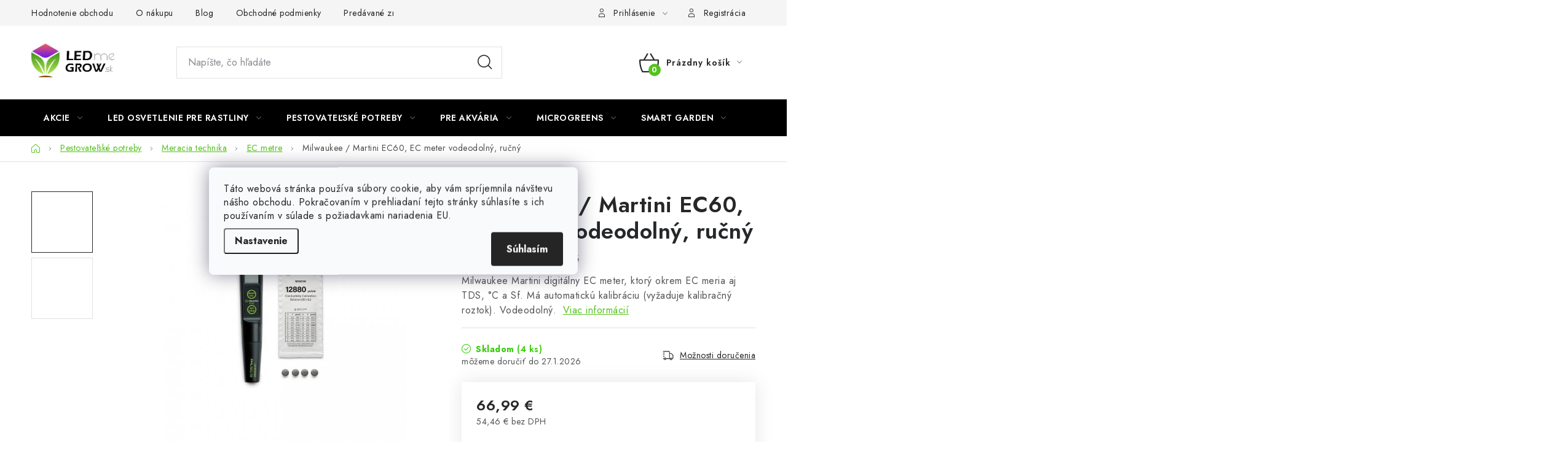

--- FILE ---
content_type: text/html; charset=utf-8
request_url: https://www.ledmegrow.sk/milwaukee-martini-ec60--ec-meter-vodeodolny--rucne--funkcia-stav-baterie/
body_size: 26193
content:
<!doctype html><html lang="sk" dir="ltr" class="header-background-light external-fonts-loaded"><head><meta charset="utf-8" /><meta name="viewport" content="width=device-width,initial-scale=1" /><title>Milwaukee / Martini EC60, EC meter vodeodolný, ručné, funkcia stav batérie</title><link rel="preconnect" href="https://cdn.myshoptet.com" /><link rel="dns-prefetch" href="https://cdn.myshoptet.com" /><link rel="preload" href="https://cdn.myshoptet.com/prj/dist/master/cms/libs/jquery/jquery-1.11.3.min.js" as="script" /><link href="https://cdn.myshoptet.com/prj/dist/master/cms/templates/frontend_templates/shared/css/font-face/nunito.css" rel="stylesheet"><script>
dataLayer = [];
dataLayer.push({'shoptet' : {
    "pageId": 3117,
    "pageType": "productDetail",
    "currency": "EUR",
    "currencyInfo": {
        "decimalSeparator": ",",
        "exchangeRate": 1,
        "priceDecimalPlaces": 2,
        "symbol": "\u20ac",
        "symbolLeft": 0,
        "thousandSeparator": " "
    },
    "language": "sk",
    "projectId": 373689,
    "product": {
        "id": 10578,
        "guid": "0c50202e-22ae-11ec-9538-bc97e1a74491",
        "hasVariants": false,
        "codes": [
            {
                "code": "MWEC",
                "quantity": "4",
                "stocks": [
                    {
                        "id": "ext",
                        "quantity": "4"
                    },
                    {
                        "id": 1,
                        "quantity": "0"
                    }
                ]
            }
        ],
        "code": "MWEC",
        "name": "Milwaukee \/ Martini EC60, EC meter vodeodoln\u00fd, ru\u010dn\u00fd",
        "appendix": "",
        "weight": 0.01,
        "manufacturer": "Milwaukee",
        "manufacturerGuid": "1EF53338E6D068348FD7DA0BA3DED3EE",
        "currentCategory": "Pestovate\u013esk\u00e9 potreby | Meracia technika | EC metre",
        "currentCategoryGuid": "091a7a12-22ae-11ec-8465-bc97e1a74491",
        "defaultCategory": "Pestovate\u013esk\u00e9 potreby | Meracia technika | EC metre",
        "defaultCategoryGuid": "091a7a12-22ae-11ec-8465-bc97e1a74491",
        "currency": "EUR",
        "priceWithVat": 66.989999999999995
    },
    "stocks": [
        {
            "id": 1,
            "title": "Ledmegrow.sk",
            "isDeliveryPoint": 1,
            "visibleOnEshop": 1
        },
        {
            "id": "ext",
            "title": "Sklad",
            "isDeliveryPoint": 0,
            "visibleOnEshop": 1
        }
    ],
    "cartInfo": {
        "id": null,
        "freeShipping": false,
        "freeShippingFrom": 90,
        "leftToFreeGift": {
            "formattedPrice": "0 \u20ac",
            "priceLeft": 0
        },
        "freeGift": false,
        "leftToFreeShipping": {
            "priceLeft": 90,
            "dependOnRegion": 0,
            "formattedPrice": "90 \u20ac"
        },
        "discountCoupon": [],
        "getNoBillingShippingPrice": {
            "withoutVat": 0,
            "vat": 0,
            "withVat": 0
        },
        "cartItems": [],
        "taxMode": "OSS"
    },
    "cart": [],
    "customer": {
        "priceRatio": 1,
        "priceListId": 1,
        "groupId": null,
        "registered": false,
        "mainAccount": false
    }
}});
dataLayer.push({'cookie_consent' : {
    "marketing": "denied",
    "analytics": "denied"
}});
document.addEventListener('DOMContentLoaded', function() {
    shoptet.consent.onAccept(function(agreements) {
        if (agreements.length == 0) {
            return;
        }
        dataLayer.push({
            'cookie_consent' : {
                'marketing' : (agreements.includes(shoptet.config.cookiesConsentOptPersonalisation)
                    ? 'granted' : 'denied'),
                'analytics': (agreements.includes(shoptet.config.cookiesConsentOptAnalytics)
                    ? 'granted' : 'denied')
            },
            'event': 'cookie_consent'
        });
    });
});
</script>

<!-- Google Tag Manager -->
<script>(function(w,d,s,l,i){w[l]=w[l]||[];w[l].push({'gtm.start':
new Date().getTime(),event:'gtm.js'});var f=d.getElementsByTagName(s)[0],
j=d.createElement(s),dl=l!='dataLayer'?'&l='+l:'';j.async=true;j.src=
'https://www.googletagmanager.com/gtm.js?id='+i+dl;f.parentNode.insertBefore(j,f);
})(window,document,'script','dataLayer','GTM-5HVCHHC');</script>
<!-- End Google Tag Manager -->

<meta property="og:type" content="website"><meta property="og:site_name" content="ledmegrow.sk"><meta property="og:url" content="https://www.ledmegrow.sk/milwaukee-martini-ec60--ec-meter-vodeodolny--rucne--funkcia-stav-baterie/"><meta property="og:title" content="Milwaukee / Martini EC60, EC meter vodeodolný, ručné, funkcia stav batérie"><meta name="author" content="LED ME GROW"><meta name="web_author" content="Shoptet.cz"><meta name="dcterms.rightsHolder" content="www.ledmegrow.sk"><meta name="robots" content="index,follow"><meta property="og:image" content="https://cdn.myshoptet.com/usr/www.ledmegrow.sk/user/shop/big/10578-4_42858-1-milwaukee-martini-ec60-ec-metr-vodeodolny-rucni-funkce-stav-baterie.jpg?6171373e"><meta property="og:description" content="Milwaukee / Martini EC60, EC meter vodeodolný, ručný. Milwaukee Martini digitálny EC meter, ktorý okrem EC meria aj TDS, °C a Sf. Má automatickú kalibráciu (vyžaduje kalibračný roztok). Vodeodolný."><meta name="description" content="Milwaukee / Martini EC60, EC meter vodeodolný, ručný. Milwaukee Martini digitálny EC meter, ktorý okrem EC meria aj TDS, °C a Sf. Má automatickú kalibráciu (vyžaduje kalibračný roztok). Vodeodolný."><meta name="google-site-verification" content="6O-ufhO2MazxcECgPhTbQguKW5ZSV7SIRwdg6S77y_g"><meta property="product:price:amount" content="66.99"><meta property="product:price:currency" content="EUR"><style>:root {--color-primary: #000000;--color-primary-h: 0;--color-primary-s: 0%;--color-primary-l: 0%;--color-primary-hover: #a8f20d;--color-primary-hover-h: 79;--color-primary-hover-s: 90%;--color-primary-hover-l: 50%;--color-secondary: #55c21e;--color-secondary-h: 100;--color-secondary-s: 73%;--color-secondary-l: 44%;--color-secondary-hover: #43b40a;--color-secondary-hover-h: 100;--color-secondary-hover-s: 89%;--color-secondary-hover-l: 37%;--color-tertiary: #000000;--color-tertiary-h: 0;--color-tertiary-s: 0%;--color-tertiary-l: 0%;--color-tertiary-hover: #cfcfcf;--color-tertiary-hover-h: 0;--color-tertiary-hover-s: 0%;--color-tertiary-hover-l: 81%;--color-header-background: #ffffff;--template-font: "Nunito";--template-headings-font: "Nunito";--header-background-url: url("[data-uri]");--cookies-notice-background: #F8FAFB;--cookies-notice-color: #252525;--cookies-notice-button-hover: #27263f;--cookies-notice-link-hover: #3b3a5f;--templates-update-management-preview-mode-content: "Náhľad aktualizácií šablóny je aktívny pre váš prehliadač."}</style>
    <script>var shoptet = shoptet || {};</script>
    <script src="https://cdn.myshoptet.com/prj/dist/master/shop/dist/main-3g-header.js.05f199e7fd2450312de2.js"></script>
<!-- User include --><!-- service 1213(832) html code header -->
<link href="https://fonts.googleapis.com/css2?family=Jost:wght@400;600;700&display=swap" rel="stylesheet">
<link href="https://cdn.myshoptet.com/prj/dist/master/shop/dist/font-shoptet-13.css.3c47e30adfa2e9e2683b.css" rel="stylesheet">
<link type="text/css" href="https://cdn.myshoptet.com/usr/paxio.myshoptet.com/user/documents/Jupiter/style.css?v1618388" rel="stylesheet" media="all" />
<link type="text/css" href="https://cdn.myshoptet.com/usr/paxio.myshoptet.com/user/documents/Jupiter/preklady.css?v11" rel="stylesheet" media="all" />
<link href="https://cdn.myshoptet.com/usr/paxio.myshoptet.com/user/documents/Jupiter/ikony.css?v1" rel="stylesheet">
<!-- api 473(125) html code header -->

                <style>
                    #order-billing-methods .radio-wrapper[data-guid="45f3a7b0-9b1f-11ed-90ab-b8ca3a6a5ac4"]:not(.cggooglepay), #order-billing-methods .radio-wrapper[data-guid="91884d91-66d4-11eb-90ab-b8ca3a6a5ac4"]:not(.cgapplepay) {
                        display: none;
                    }
                </style>
                <script type="text/javascript">
                    document.addEventListener('DOMContentLoaded', function() {
                        if (getShoptetDataLayer('pageType') === 'billingAndShipping') {
                            
                try {
                    if (window.ApplePaySession && window.ApplePaySession.canMakePayments()) {
                        document.querySelector('#order-billing-methods .radio-wrapper[data-guid="91884d91-66d4-11eb-90ab-b8ca3a6a5ac4"]').classList.add('cgapplepay');
                    }
                } catch (err) {} 
            
                            
                const cgBaseCardPaymentMethod = {
                        type: 'CARD',
                        parameters: {
                            allowedAuthMethods: ["PAN_ONLY", "CRYPTOGRAM_3DS"],
                            allowedCardNetworks: [/*"AMEX", "DISCOVER", "INTERAC", "JCB",*/ "MASTERCARD", "VISA"]
                        }
                };
                
                function cgLoadScript(src, callback)
                {
                    var s,
                        r,
                        t;
                    r = false;
                    s = document.createElement('script');
                    s.type = 'text/javascript';
                    s.src = src;
                    s.onload = s.onreadystatechange = function() {
                        if ( !r && (!this.readyState || this.readyState == 'complete') )
                        {
                            r = true;
                            callback();
                        }
                    };
                    t = document.getElementsByTagName('script')[0];
                    t.parentNode.insertBefore(s, t);
                } 
                
                function cgGetGoogleIsReadyToPayRequest() {
                    return Object.assign(
                        {},
                        {
                            apiVersion: 2,
                            apiVersionMinor: 0
                        },
                        {
                            allowedPaymentMethods: [cgBaseCardPaymentMethod]
                        }
                    );
                }

                function onCgGooglePayLoaded() {
                    let paymentsClient = new google.payments.api.PaymentsClient({environment: 'PRODUCTION'});
                    paymentsClient.isReadyToPay(cgGetGoogleIsReadyToPayRequest()).then(function(response) {
                        if (response.result) {
                            document.querySelector('#order-billing-methods .radio-wrapper[data-guid="45f3a7b0-9b1f-11ed-90ab-b8ca3a6a5ac4"]').classList.add('cggooglepay');	 	 	 	 	 
                        }
                    })
                    .catch(function(err) {});
                }
                
                cgLoadScript('https://pay.google.com/gp/p/js/pay.js', onCgGooglePayLoaded);
            
                        }
                    });
                </script> 
                
<!-- service 659(306) html code header -->
<link rel="stylesheet" type="text/css" href="https://cdn.myshoptet.com/usr/fvstudio.myshoptet.com/user/documents/showmore/fv-studio-app-showmore.css?v=21.10.1">

<!-- project html code header -->
<link rel="stylesheet" type="text/css" href="/user/documents/css/style.css?1711254">
<link rel="stylesheet" type="text/css" href="https://panel.ledmegrow.cz/dynamiccss">
<link rel="stylesheet" type="text/css" href="/user/documents/css/discount_timer.css?17">
<link rel="stylesheet" type="text/css" href="/user/documents/css/main_page_banner.css?1">
<meta name="facebook-domain-verification" content="pal7i2p5cvvd57x813jp9q0gri7r8b" />
<!-- Tanganica pixel -->
<script>(function(w,d,s,l,i){w[l]=w[l]||[];w[l].push({'gtm.start':new Date().getTime(),event:'gtm.js'});var f=d.getElementsByTagName(s)[0],j=d.createElement(s),dl=l!='dataLayer'?'&l='+l:'';j.async=true;j.src='https://www.googletagmanager.com/gtm.js?id='+i+dl;f.parentNode.insertBefore(j,f);})(window,document,'script','dataLayer','GTM-TRS5RSN');</script>
<!-- End Tanganica pixel -->
<style>

@media screen and (min-width: 768px){
#productVideos, #relatedFiles{opacity: 1 !important;}
#productVideos > h2{display: none !important;}
#relatedFiles h2{font-size: 18px;}
}
.video-wrapper{position: relative;overflow: hidden;width: 100%; padding-top: 56.25%;}
.video-wrapper iframe{position: absolute !important;top: 0;left: 0;bottom: 0;right: 0;width: 100%; height: 100%;}

body.mobile.ordering-process div.navigation-buttons{
	display: none;
}

</style>

<!-- Hotjar Tracking Code for https://www.ledmegrow.sk/ -->
<script>
    (function(h,o,t,j,a,r){
        h.hj=h.hj||function(){(h.hj.q=h.hj.q||[]).push(arguments)};
        h._hjSettings={hjid:3674526,hjsv:6};
        a=o.getElementsByTagName('head')[0];
        r=o.createElement('script');r.async=1;
        r.src=t+h._hjSettings.hjid+j+h._hjSettings.hjsv;
        a.appendChild(r);
    })(window,document,'https://static.hotjar.com/c/hotjar-','.js?sv=');
</script>
<!--End Hotjar Tracking Code for https://www.ledmegrow.sk/ -->

<!-- /User include --><link rel="shortcut icon" href="/favicon.ico" type="image/x-icon" /><link rel="canonical" href="https://www.ledmegrow.sk/milwaukee-martini-ec60--ec-meter-vodeodolny--rucne--funkcia-stav-baterie/" />    <!-- Global site tag (gtag.js) - Google Analytics -->
    <script async src="https://www.googletagmanager.com/gtag/js?id=G-MRJ79W537K"></script>
    <script>
        
        window.dataLayer = window.dataLayer || [];
        function gtag(){dataLayer.push(arguments);}
        

                    console.debug('default consent data');

            gtag('consent', 'default', {"ad_storage":"denied","analytics_storage":"denied","ad_user_data":"denied","ad_personalization":"denied","wait_for_update":500});
            dataLayer.push({
                'event': 'default_consent'
            });
        
        gtag('js', new Date());

                gtag('config', 'UA-178409011-1', { 'groups': "UA" });
        
                gtag('config', 'G-MRJ79W537K', {"groups":"GA4","send_page_view":false,"content_group":"productDetail","currency":"EUR","page_language":"sk"});
        
                gtag('config', 'AW-305773797', {"allow_enhanced_conversions":true});
        
        
        
        
        
                    gtag('event', 'page_view', {"send_to":"GA4","page_language":"sk","content_group":"productDetail","currency":"EUR"});
        
                gtag('set', 'currency', 'EUR');

        gtag('event', 'view_item', {
            "send_to": "UA",
            "items": [
                {
                    "id": "MWEC",
                    "name": "Milwaukee \/ Martini EC60, EC meter vodeodoln\u00fd, ru\u010dn\u00fd",
                    "category": "Pestovate\u013esk\u00e9 potreby \/ Meracia technika \/ EC metre",
                                        "brand": "Milwaukee",
                                                            "price": 54.46
                }
            ]
        });
        
        
        
        
        
                    gtag('event', 'view_item', {"send_to":"GA4","page_language":"sk","content_group":"productDetail","value":54.460000000000001,"currency":"EUR","items":[{"item_id":"MWEC","item_name":"Milwaukee \/ Martini EC60, EC meter vodeodoln\u00fd, ru\u010dn\u00fd","item_brand":"Milwaukee","item_category":"Pestovate\u013esk\u00e9 potreby","item_category2":"Meracia technika","item_category3":"EC metre","price":54.460000000000001,"quantity":1,"index":0}]});
        
        
        
        
        
        
        
        document.addEventListener('DOMContentLoaded', function() {
            if (typeof shoptet.tracking !== 'undefined') {
                for (var id in shoptet.tracking.bannersList) {
                    gtag('event', 'view_promotion', {
                        "send_to": "UA",
                        "promotions": [
                            {
                                "id": shoptet.tracking.bannersList[id].id,
                                "name": shoptet.tracking.bannersList[id].name,
                                "position": shoptet.tracking.bannersList[id].position
                            }
                        ]
                    });
                }
            }

            shoptet.consent.onAccept(function(agreements) {
                if (agreements.length !== 0) {
                    console.debug('gtag consent accept');
                    var gtagConsentPayload =  {
                        'ad_storage': agreements.includes(shoptet.config.cookiesConsentOptPersonalisation)
                            ? 'granted' : 'denied',
                        'analytics_storage': agreements.includes(shoptet.config.cookiesConsentOptAnalytics)
                            ? 'granted' : 'denied',
                                                                                                'ad_user_data': agreements.includes(shoptet.config.cookiesConsentOptPersonalisation)
                            ? 'granted' : 'denied',
                        'ad_personalization': agreements.includes(shoptet.config.cookiesConsentOptPersonalisation)
                            ? 'granted' : 'denied',
                        };
                    console.debug('update consent data', gtagConsentPayload);
                    gtag('consent', 'update', gtagConsentPayload);
                    dataLayer.push(
                        { 'event': 'update_consent' }
                    );
                }
            });
        });
    </script>
<script>
    (function(t, r, a, c, k, i, n, g) { t['ROIDataObject'] = k;
    t[k]=t[k]||function(){ (t[k].q=t[k].q||[]).push(arguments) },t[k].c=i;n=r.createElement(a),
    g=r.getElementsByTagName(a)[0];n.async=1;n.src=c;g.parentNode.insertBefore(n,g)
    })(window, document, 'script', '//www.heureka.cz/ocm/sdk.js?source=shoptet&version=2&page=product_detail', 'heureka', 'cz');

    heureka('set_user_consent', 0);
</script>
</head><body class="desktop id-3117 in-ec-metre template-13 type-product type-detail one-column-body columns-mobile-2 columns-4 blank-mode blank-mode-css smart-labels-active ums_forms_redesign--off ums_a11y_category_page--on ums_discussion_rating_forms--off ums_flags_display_unification--on ums_a11y_login--off mobile-header-version-0">
        <div id="fb-root"></div>
        <script>
            window.fbAsyncInit = function() {
                FB.init({
                    autoLogAppEvents : true,
                    xfbml            : true,
                    version          : 'v24.0'
                });
            };
        </script>
        <script async defer crossorigin="anonymous" src="https://connect.facebook.net/sk_SK/sdk.js#xfbml=1&version=v24.0"></script>
<!-- Google Tag Manager (noscript) -->
<noscript><iframe src="https://www.googletagmanager.com/ns.html?id=GTM-5HVCHHC"
height="0" width="0" style="display:none;visibility:hidden"></iframe></noscript>
<!-- End Google Tag Manager (noscript) -->

    <div class="siteCookies siteCookies--center siteCookies--light js-siteCookies" role="dialog" data-testid="cookiesPopup" data-nosnippet>
        <div class="siteCookies__form">
            <div class="siteCookies__content">
                <div class="siteCookies__text">
                    Táto webová stránka používa súbory cookie, aby vám spríjemnila návštevu nášho obchodu. Pokračovaním v prehliadaní tejto stránky súhlasíte s ich používaním v súlade s požiadavkami nariadenia EU.
                </div>
                <p class="siteCookies__links">
                    <button class="siteCookies__link js-cookies-settings" aria-label="Nastavenia cookies" data-testid="cookiesSettings">Nastavenie</button>
                </p>
            </div>
            <div class="siteCookies__buttonWrap">
                                <button class="siteCookies__button js-cookiesConsentSubmit" value="all" aria-label="Prijať cookies" data-testid="buttonCookiesAccept">Súhlasím</button>
            </div>
        </div>
        <script>
            document.addEventListener("DOMContentLoaded", () => {
                const siteCookies = document.querySelector('.js-siteCookies');
                document.addEventListener("scroll", shoptet.common.throttle(() => {
                    const st = document.documentElement.scrollTop;
                    if (st > 1) {
                        siteCookies.classList.add('siteCookies--scrolled');
                    } else {
                        siteCookies.classList.remove('siteCookies--scrolled');
                    }
                }, 100));
            });
        </script>
    </div>
<a href="#content" class="skip-link sr-only">Prejsť na obsah</a><div class="overall-wrapper"><div class="user-action"><div class="container"><div class="user-action-in"><div class="user-action-login popup-widget login-widget"><div class="popup-widget-inner"><h2 id="loginHeading">Prihlásenie k vášmu účtu</h2><div id="customerLogin"><form action="/action/Customer/Login/" method="post" id="formLoginIncluded" class="csrf-enabled formLogin" data-testid="formLogin"><input type="hidden" name="referer" value="" /><div class="form-group"><div class="input-wrapper email js-validated-element-wrapper no-label"><input type="email" name="email" class="form-control" autofocus placeholder="E-mailová adresa (napr. jan@novak.sk)" data-testid="inputEmail" autocomplete="email" required /></div></div><div class="form-group"><div class="input-wrapper password js-validated-element-wrapper no-label"><input type="password" name="password" class="form-control" placeholder="Heslo" data-testid="inputPassword" autocomplete="current-password" required /><span class="no-display">Nemôžete vyplniť toto pole</span><input type="text" name="surname" value="" class="no-display" /></div></div><div class="form-group"><div class="login-wrapper"><button type="submit" class="btn btn-secondary btn-text btn-login" data-testid="buttonSubmit">Prihlásiť sa</button><div class="password-helper"><a href="/registracia/" data-testid="signup" rel="nofollow">Nová registrácia</a><a href="/klient/zabudnute-heslo/" rel="nofollow">Zabudnuté heslo</a></div></div></div></form>
</div></div></div>
    <div id="cart-widget" class="user-action-cart popup-widget cart-widget loader-wrapper" data-testid="popupCartWidget" role="dialog" aria-hidden="true">
        <div class="popup-widget-inner cart-widget-inner place-cart-here">
            <div class="loader-overlay">
                <div class="loader"></div>
            </div>
        </div>
    </div>
</div>
</div></div><div class="top-navigation-bar" data-testid="topNavigationBar">

    <div class="container">

                            <div class="top-navigation-menu">
                <ul class="top-navigation-bar-menu">
                                            <li class="top-navigation-menu-item--51">
                            <a href="/hodnotenie-obchodu/" title="Hodnotenie obchodu">Hodnotenie obchodu</a>
                        </li>
                                            <li class="top-navigation-menu-item-1611">
                            <a href="/o-nakupu/" title="O nákupu">O nákupu</a>
                        </li>
                                            <li class="top-navigation-menu-item-1608">
                            <a href="/blog/" title="Blog">Blog</a>
                        </li>
                                            <li class="top-navigation-menu-item-39">
                            <a href="/obchodne-podmienky/" title="Obchodné podmienky" target="blank">Obchodné podmienky</a>
                        </li>
                                            <li class="top-navigation-menu-item--24">
                            <a href="/znacka/" title="Predávané značky" target="blank">Predávané značky</a>
                        </li>
                                            <li class="top-navigation-menu-item-29">
                            <a href="/kontakt/" title="Kontakt">Kontakt</a>
                        </li>
                                            <li class="top-navigation-menu-item-691">
                            <a href="/podmienky-ochrany-osobnych-udajov/" title="Podmienky o ochrane osobných údajov" target="blank">Podmienky o ochrane osobných údajov</a>
                        </li>
                                    </ul>
                <div class="top-navigation-menu-trigger">Viac</div>
                <ul class="top-navigation-bar-menu-helper"></ul>
            </div>
        
        <div class="top-navigation-tools">
                        <a href="/login/?backTo=%2Fmilwaukee-martini-ec60--ec-meter-vodeodolny--rucne--funkcia-stav-baterie%2F" class="top-nav-button top-nav-button-login primary login toggle-window" data-target="login" data-testid="signin" rel="nofollow"><span>Prihlásenie</span></a>
    <a href="/registracia/" class="top-nav-button top-nav-button-register" data-testid="headerSignup">Registrácia</a>
        </div>

    </div>

</div>
<header id="header">
        <div class="header-top">
            <div class="container navigation-wrapper header-top-wrapper">
                <div class="site-name"><a href="/" data-testid="linkWebsiteLogo"><img src="https://cdn.myshoptet.com/usr/www.ledmegrow.sk/user/logos/logo_ledmegrow_sk.jpg" alt="LED ME GROW" fetchpriority="low" /></a></div>                <div class="search" itemscope itemtype="https://schema.org/WebSite">
                    <meta itemprop="headline" content="EC metre"/><meta itemprop="url" content="https://www.ledmegrow.sk"/><meta itemprop="text" content="Milwaukee / Martini EC60, EC meter vodeodolný, ručný. Milwaukee Martini digitálny EC meter, ktorý okrem EC meria aj TDS, °C a Sf. Má automatickú kalibráciu (vyžaduje kalibračný roztok). Vodeodolný."/>                    <form action="/action/ProductSearch/prepareString/" method="post"
    id="formSearchForm" class="search-form compact-form js-search-main"
    itemprop="potentialAction" itemscope itemtype="https://schema.org/SearchAction" data-testid="searchForm">
    <fieldset>
        <meta itemprop="target"
            content="https://www.ledmegrow.sk/vyhladavanie/?string={string}"/>
        <input type="hidden" name="language" value="sk"/>
        
            
    <span class="search-input-icon" aria-hidden="true"></span>

<input
    type="search"
    name="string"
        class="query-input form-control search-input js-search-input"
    placeholder="Napíšte, čo hľadáte"
    autocomplete="off"
    required
    itemprop="query-input"
    aria-label="Vyhľadávanie"
    data-testid="searchInput"
>
            <button type="submit" class="btn btn-default search-button" data-testid="searchBtn">Hľadať</button>
        
    </fieldset>
</form>
                </div>
                <div class="navigation-buttons">
                    <a href="#" class="toggle-window" data-target="search" data-testid="linkSearchIcon"><span class="sr-only">Hľadať</span></a>
                        
    <a href="/kosik/" class="btn btn-icon toggle-window cart-count" data-target="cart" data-hover="true" data-redirect="true" data-testid="headerCart" rel="nofollow" aria-haspopup="dialog" aria-expanded="false" aria-controls="cart-widget">
        
                <span class="sr-only">Nákupný košík</span>
        
            <span class="cart-price visible-lg-inline-block" data-testid="headerCartPrice">
                                    Prázdny košík                            </span>
        
    
            </a>
                    <a href="#" class="toggle-window" data-target="navigation" data-testid="hamburgerMenu"></a>
                </div>
            </div>
        </div>
        <div class="header-bottom">
            <div class="container navigation-wrapper header-bottom-wrapper js-navigation-container">
                <nav id="navigation" aria-label="Hlavné menu" data-collapsible="true"><div class="navigation-in menu"><ul class="menu-level-1" role="menubar" data-testid="headerMenuItems"><li class="menu-item-4659 ext" role="none"><a href="/akcie/" data-testid="headerMenuItem" role="menuitem" aria-haspopup="true" aria-expanded="false"><b>Akcie</b><span class="submenu-arrow"></span></a><ul class="menu-level-2" aria-label="Akcie" tabindex="-1" role="menu"><li class="menu-item-4662" role="none"><a href="/vypredaj/" class="menu-image" data-testid="headerMenuItem" tabindex="-1" aria-hidden="true"><img src="data:image/svg+xml,%3Csvg%20width%3D%22140%22%20height%3D%22100%22%20xmlns%3D%22http%3A%2F%2Fwww.w3.org%2F2000%2Fsvg%22%3E%3C%2Fsvg%3E" alt="" aria-hidden="true" width="140" height="100"  data-src="https://cdn.myshoptet.com/usr/www.ledmegrow.sk/user/categories/thumb/icon-clearance-sale.jpg" fetchpriority="low" /></a><div><a href="/vypredaj/" data-testid="headerMenuItem" role="menuitem"><span>Výpredaj</span></a>
                        </div></li><li class="menu-item-4665" role="none"><a href="/viac-za-menej/" class="menu-image" data-testid="headerMenuItem" tabindex="-1" aria-hidden="true"><img src="data:image/svg+xml,%3Csvg%20width%3D%22140%22%20height%3D%22100%22%20xmlns%3D%22http%3A%2F%2Fwww.w3.org%2F2000%2Fsvg%22%3E%3C%2Fsvg%3E" alt="" aria-hidden="true" width="140" height="100"  data-src="https://cdn.myshoptet.com/usr/www.ledmegrow.sk/user/categories/thumb/icon-more-for-less.jpg" fetchpriority="low" /></a><div><a href="/viac-za-menej/" data-testid="headerMenuItem" role="menuitem"><span>Viac za menej</span></a>
                        </div></li><li class="menu-item-4668" role="none"><a href="/novinky/" class="menu-image" data-testid="headerMenuItem" tabindex="-1" aria-hidden="true"><img src="data:image/svg+xml,%3Csvg%20width%3D%22140%22%20height%3D%22100%22%20xmlns%3D%22http%3A%2F%2Fwww.w3.org%2F2000%2Fsvg%22%3E%3C%2Fsvg%3E" alt="" aria-hidden="true" width="140" height="100"  data-src="https://cdn.myshoptet.com/usr/www.ledmegrow.sk/user/categories/thumb/novinky.jpg" fetchpriority="low" /></a><div><a href="/novinky/" data-testid="headerMenuItem" role="menuitem"><span>Novinky</span></a>
                        </div></li><li class="menu-item-4671" role="none"><a href="/vyhodne-balenie/" class="menu-image" data-testid="headerMenuItem" tabindex="-1" aria-hidden="true"><img src="data:image/svg+xml,%3Csvg%20width%3D%22140%22%20height%3D%22100%22%20xmlns%3D%22http%3A%2F%2Fwww.w3.org%2F2000%2Fsvg%22%3E%3C%2Fsvg%3E" alt="" aria-hidden="true" width="140" height="100"  data-src="https://cdn.myshoptet.com/usr/www.ledmegrow.sk/user/categories/thumb/economical-packaging.jpg" fetchpriority="low" /></a><div><a href="/vyhodne-balenie/" data-testid="headerMenuItem" role="menuitem"><span>Výhodné balenie</span></a>
                        </div></li></ul></li>
<li class="menu-item-1914 ext" role="none"><a href="/pestovatelske-led-osvetlenie/" data-testid="headerMenuItem" role="menuitem" aria-haspopup="true" aria-expanded="false"><b>LED osvetlenie pre rastliny</b><span class="submenu-arrow"></span></a><ul class="menu-level-2" aria-label="LED osvetlenie pre rastliny" tabindex="-1" role="menu"><li class="menu-item-1491 has-third-level" role="none"><a href="/led-ziarovky/" class="menu-image" data-testid="headerMenuItem" tabindex="-1" aria-hidden="true"><img src="data:image/svg+xml,%3Csvg%20width%3D%22140%22%20height%3D%22100%22%20xmlns%3D%22http%3A%2F%2Fwww.w3.org%2F2000%2Fsvg%22%3E%3C%2Fsvg%3E" alt="" aria-hidden="true" width="140" height="100"  data-src="https://cdn.myshoptet.com/usr/www.ledmegrow.sk/user/categories/thumb/led-grow-lightbulbs-1.jpg" fetchpriority="low" /></a><div><a href="/led-ziarovky/" data-testid="headerMenuItem" role="menuitem"><span>LED grow žiarovky</span></a>
                                                    <ul class="menu-level-3" role="menu">
                                                                    <li class="menu-item-1494" role="none">
                                        <a href="/e27/" data-testid="headerMenuItem" role="menuitem">
                                            LED grow žiarovky E27</a>,                                    </li>
                                                                    <li class="menu-item-1497" role="none">
                                        <a href="/lampicky-so-zdrojom/" data-testid="headerMenuItem" role="menuitem">
                                            LED lampičky na pestovanie rastlín</a>,                                    </li>
                                                                    <li class="menu-item-1500" role="none">
                                        <a href="/objimky--patice--uchyty/" data-testid="headerMenuItem" role="menuitem">
                                            Objímky, pätice, úchyty</a>                                    </li>
                                                            </ul>
                        </div></li><li class="menu-item-1236 has-third-level" role="none"><a href="/led-pasky/" class="menu-image" data-testid="headerMenuItem" tabindex="-1" aria-hidden="true"><img src="data:image/svg+xml,%3Csvg%20width%3D%22140%22%20height%3D%22100%22%20xmlns%3D%22http%3A%2F%2Fwww.w3.org%2F2000%2Fsvg%22%3E%3C%2Fsvg%3E" alt="" aria-hidden="true" width="140" height="100"  data-src="https://cdn.myshoptet.com/usr/www.ledmegrow.sk/user/categories/thumb/led-grow-strips-1.jpg" fetchpriority="low" /></a><div><a href="/led-pasky/" data-testid="headerMenuItem" role="menuitem"><span>LED pásky na pestovanie rastlín</span></a>
                                                    <ul class="menu-level-3" role="menu">
                                                                    <li class="menu-item-1239" role="none">
                                        <a href="/flexibilne/" data-testid="headerMenuItem" role="menuitem">
                                            LED pásiky</a>,                                    </li>
                                                                    <li class="menu-item-1332" role="none">
                                        <a href="/zdroje-12-24v/" data-testid="headerMenuItem" role="menuitem">
                                            Zdroje 12/24V</a>,                                    </li>
                                                                    <li class="menu-item-1524" role="none">
                                        <a href="/listy-a-profily/" data-testid="headerMenuItem" role="menuitem">
                                            Lišty a profily</a>,                                    </li>
                                                                    <li class="menu-item-1527" role="none">
                                        <a href="/prislusenstvo/" data-testid="headerMenuItem" role="menuitem">
                                            Príslušenstvo</a>                                    </li>
                                                            </ul>
                        </div></li><li class="menu-item-1278 has-third-level" role="none"><a href="/led-panely/" class="menu-image" data-testid="headerMenuItem" tabindex="-1" aria-hidden="true"><img src="data:image/svg+xml,%3Csvg%20width%3D%22140%22%20height%3D%22100%22%20xmlns%3D%22http%3A%2F%2Fwww.w3.org%2F2000%2Fsvg%22%3E%3C%2Fsvg%3E" alt="" aria-hidden="true" width="140" height="100"  data-src="https://cdn.myshoptet.com/usr/www.ledmegrow.sk/user/categories/thumb/led-grow-panels-1.jpg" fetchpriority="low" /></a><div><a href="/led-panely/" data-testid="headerMenuItem" role="menuitem"><span>LED grow panely</span></a>
                                                    <ul class="menu-level-3" role="menu">
                                                                    <li class="menu-item-1281" role="none">
                                        <a href="/ledmegrow/" data-testid="headerMenuItem" role="menuitem">
                                            LedMeGrow</a>,                                    </li>
                                                                    <li class="menu-item-4236" role="none">
                                        <a href="/adjust-a-wings/" data-testid="headerMenuItem" role="menuitem">
                                            Adjust-A-Wings</a>,                                    </li>
                                                                    <li class="menu-item-4360" role="none">
                                        <a href="/azuregrow/" data-testid="headerMenuItem" role="menuitem">
                                            AzureGrow</a>,                                    </li>
                                                                    <li class="menu-item-4233" role="none">
                                        <a href="/lumatek/" data-testid="headerMenuItem" role="menuitem">
                                            Lumatek</a>,                                    </li>
                                                                    <li class="menu-item-4239" role="none">
                                        <a href="/lumii/" data-testid="headerMenuItem" role="menuitem">
                                            Lumii</a>,                                    </li>
                                                                    <li class="menu-item-1287" role="none">
                                        <a href="/mars-hydro/" data-testid="headerMenuItem" role="menuitem">
                                            Mars Hydro</a>,                                    </li>
                                                                    <li class="menu-item-4605" role="none">
                                        <a href="/maxibright/" data-testid="headerMenuItem" role="menuitem">
                                            Maxibright</a>,                                    </li>
                                                                    <li class="menu-item-4608" role="none">
                                        <a href="/ortoled/" data-testid="headerMenuItem" role="menuitem">
                                            ORTOLED</a>,                                    </li>
                                                                    <li class="menu-item-4470" role="none">
                                        <a href="/pure-led/" data-testid="headerMenuItem" role="menuitem">
                                            PURE LED</a>,                                    </li>
                                                                    <li class="menu-item-3900" role="none">
                                        <a href="/quantum-board/" data-testid="headerMenuItem" role="menuitem">
                                            Quantum board</a>,                                    </li>
                                                                    <li class="menu-item-3909" role="none">
                                        <a href="/sanlight/" data-testid="headerMenuItem" role="menuitem">
                                            SANlight</a>,                                    </li>
                                                                    <li class="menu-item-4524" role="none">
                                        <a href="/spider-farmer-led-panely/" data-testid="headerMenuItem" role="menuitem">
                                            Spider Farmer</a>,                                    </li>
                                                                    <li class="menu-item-4363" role="none">
                                        <a href="/sunpro/" data-testid="headerMenuItem" role="menuitem">
                                            SunPro</a>,                                    </li>
                                                                    <li class="menu-item-4611" role="none">
                                        <a href="/thinkgrow-led/" data-testid="headerMenuItem" role="menuitem">
                                            ThinkGrow</a>,                                    </li>
                                                                    <li class="menu-item-4599" role="none">
                                        <a href="/led-pestovatelske-panely-viparspectra/" data-testid="headerMenuItem" role="menuitem">
                                            ViparSpectra</a>,                                    </li>
                                                                    <li class="menu-item-1548" role="none">
                                        <a href="/prislusenstvi/" data-testid="headerMenuItem" role="menuitem">
                                            Príslušenstvo</a>                                    </li>
                                                            </ul>
                        </div></li><li class="menu-item-1275" role="none"><a href="/led-reflektory/" class="menu-image" data-testid="headerMenuItem" tabindex="-1" aria-hidden="true"><img src="data:image/svg+xml,%3Csvg%20width%3D%22140%22%20height%3D%22100%22%20xmlns%3D%22http%3A%2F%2Fwww.w3.org%2F2000%2Fsvg%22%3E%3C%2Fsvg%3E" alt="" aria-hidden="true" width="140" height="100"  data-src="https://cdn.myshoptet.com/usr/www.ledmegrow.sk/user/categories/thumb/led-grow-reflectors-1.jpg" fetchpriority="low" /></a><div><a href="/led-reflektory/" data-testid="headerMenuItem" role="menuitem"><span>LED grow reflektory</span></a>
                        </div></li><li class="menu-item-1566 has-third-level" role="none"><a href="/led-linearne-osvetlenie/" class="menu-image" data-testid="headerMenuItem" tabindex="-1" aria-hidden="true"><img src="data:image/svg+xml,%3Csvg%20width%3D%22140%22%20height%3D%22100%22%20xmlns%3D%22http%3A%2F%2Fwww.w3.org%2F2000%2Fsvg%22%3E%3C%2Fsvg%3E" alt="" aria-hidden="true" width="140" height="100"  data-src="https://cdn.myshoptet.com/usr/www.ledmegrow.sk/user/categories/thumb/linear-lights-1.jpg" fetchpriority="low" /></a><div><a href="/led-linearne-osvetlenie/" data-testid="headerMenuItem" role="menuitem"><span>Líniové LED grow osvetlenie</span></a>
                                                    <ul class="menu-level-3" role="menu">
                                                                    <li class="menu-item-1575" role="none">
                                        <a href="/jednoradova-svietidla/" data-testid="headerMenuItem" role="menuitem">
                                            Lineárne LED grow svietidlá jednoradové</a>,                                    </li>
                                                                    <li class="menu-item-4372" role="none">
                                        <a href="/multilinearne-osvetlenie-rastlin/" data-testid="headerMenuItem" role="menuitem">
                                            Viacradové líniové svietidlá</a>,                                    </li>
                                                                    <li class="menu-item-1578" role="none">
                                        <a href="/prislusenstvo-2/" data-testid="headerMenuItem" role="menuitem">
                                            Príslušenstvo pre lineárne LED svietidlá</a>                                    </li>
                                                            </ul>
                        </div></li><li class="menu-item-1617" role="none"><a href="/led-osvetleni-do-skleniku/" class="menu-image" data-testid="headerMenuItem" tabindex="-1" aria-hidden="true"><img src="data:image/svg+xml,%3Csvg%20width%3D%22140%22%20height%3D%22100%22%20xmlns%3D%22http%3A%2F%2Fwww.w3.org%2F2000%2Fsvg%22%3E%3C%2Fsvg%3E" alt="" aria-hidden="true" width="140" height="100"  data-src="https://cdn.myshoptet.com/usr/www.ledmegrow.sk/user/categories/thumb/led-grow-light-for-greenhouse-1.jpg" fetchpriority="low" /></a><div><a href="/led-osvetleni-do-skleniku/" data-testid="headerMenuItem" role="menuitem"><span>LED osvetlenie pre skleník</span></a>
                        </div></li><li class="menu-item-1620" role="none"><a href="/ufo-grow-led/" class="menu-image" data-testid="headerMenuItem" tabindex="-1" aria-hidden="true"><img src="data:image/svg+xml,%3Csvg%20width%3D%22140%22%20height%3D%22100%22%20xmlns%3D%22http%3A%2F%2Fwww.w3.org%2F2000%2Fsvg%22%3E%3C%2Fsvg%3E" alt="" aria-hidden="true" width="140" height="100"  data-src="https://cdn.myshoptet.com/usr/www.ledmegrow.sk/user/categories/thumb/other-led-lights-1.jpg" fetchpriority="low" /></a><div><a href="/ufo-grow-led/" data-testid="headerMenuItem" role="menuitem"><span>UFO GROW LED</span></a>
                        </div></li><li class="menu-item-1554 has-third-level" role="none"><a href="/elektromaterial/" class="menu-image" data-testid="headerMenuItem" tabindex="-1" aria-hidden="true"><img src="data:image/svg+xml,%3Csvg%20width%3D%22140%22%20height%3D%22100%22%20xmlns%3D%22http%3A%2F%2Fwww.w3.org%2F2000%2Fsvg%22%3E%3C%2Fsvg%3E" alt="" aria-hidden="true" width="140" height="100"  data-src="https://cdn.myshoptet.com/usr/www.ledmegrow.sk/user/categories/thumb/electro-material-1.jpg" fetchpriority="low" /></a><div><a href="/elektromaterial/" data-testid="headerMenuItem" role="menuitem"><span>Elektromateriál</span></a>
                                                    <ul class="menu-level-3" role="menu">
                                                                    <li class="menu-item-1557" role="none">
                                        <a href="/spinacie-hodiny--casovace/" data-testid="headerMenuItem" role="menuitem">
                                            Spínacie hodiny (časovače)</a>,                                    </li>
                                                                    <li class="menu-item-1560" role="none">
                                        <a href="/kable/" data-testid="headerMenuItem" role="menuitem">
                                            Káble</a>,                                    </li>
                                                                    <li class="menu-item-1563" role="none">
                                        <a href="/spojovacie-diely/" data-testid="headerMenuItem" role="menuitem">
                                            Spojovacie diely</a>                                    </li>
                                                            </ul>
                        </div></li></ul></li>
<li class="menu-item-1917 ext" role="none"><a href="/pestovatelske-potreby/" data-testid="headerMenuItem" role="menuitem" aria-haspopup="true" aria-expanded="false"><b>Pestovateľské potreby</b><span class="submenu-arrow"></span></a><ul class="menu-level-2" aria-label="Pestovateľské potreby" tabindex="-1" role="menu"><li class="menu-item-2166 has-third-level" role="none"><a href="/grow-boxy/" class="menu-image" data-testid="headerMenuItem" tabindex="-1" aria-hidden="true"><img src="data:image/svg+xml,%3Csvg%20width%3D%22140%22%20height%3D%22100%22%20xmlns%3D%22http%3A%2F%2Fwww.w3.org%2F2000%2Fsvg%22%3E%3C%2Fsvg%3E" alt="" aria-hidden="true" width="140" height="100"  data-src="https://cdn.myshoptet.com/usr/www.ledmegrow.sk/user/categories/thumb/growboxy.jpg" fetchpriority="low" /></a><div><a href="/grow-boxy/" data-testid="headerMenuItem" role="menuitem"><span>Grow boxy</span></a>
                                                    <ul class="menu-level-3" role="menu">
                                                                    <li class="menu-item-2199" role="none">
                                        <a href="/kompletne-pestovatelske-boxy/" data-testid="headerMenuItem" role="menuitem">
                                            Kompletné pestovateľské boxy</a>,                                    </li>
                                                                    <li class="menu-item-2169" role="none">
                                        <a href="/pestovatelske-stany/" data-testid="headerMenuItem" role="menuitem">
                                            Pestovateľské stany</a>,                                    </li>
                                                                    <li class="menu-item-3189" role="none">
                                        <a href="/reflexne-folie/" data-testid="headerMenuItem" role="menuitem">
                                            Reflexné fólie</a>,                                    </li>
                                                                    <li class="menu-item-4405" role="none">
                                        <a href="/susiace-siete/" data-testid="headerMenuItem" role="menuitem">
                                            Sušiace siete</a>                                    </li>
                                                            </ul>
                        </div></li><li class="menu-item-2004 has-third-level" role="none"><a href="/substraty-a-pestovatelske-media/" class="menu-image" data-testid="headerMenuItem" tabindex="-1" aria-hidden="true"><img src="data:image/svg+xml,%3Csvg%20width%3D%22140%22%20height%3D%22100%22%20xmlns%3D%22http%3A%2F%2Fwww.w3.org%2F2000%2Fsvg%22%3E%3C%2Fsvg%3E" alt="" aria-hidden="true" width="140" height="100"  data-src="https://cdn.myshoptet.com/usr/www.ledmegrow.sk/user/categories/thumb/substraty-a-pestovatelske-media.jpg" fetchpriority="low" /></a><div><a href="/substraty-a-pestovatelske-media/" data-testid="headerMenuItem" role="menuitem"><span>Substráty a pestovateľské médiá</span></a>
                                                    <ul class="menu-level-3" role="menu">
                                                                    <li class="menu-item-2007" role="none">
                                        <a href="/podne-substraty/" data-testid="headerMenuItem" role="menuitem">
                                            Pôdne substráty</a>,                                    </li>
                                                                    <li class="menu-item-2010" role="none">
                                        <a href="/kokosove-substraty/" data-testid="headerMenuItem" role="menuitem">
                                            Kokosové substráty</a>,                                    </li>
                                                                    <li class="menu-item-2211" role="none">
                                        <a href="/perlit--keramzit/" data-testid="headerMenuItem" role="menuitem">
                                            Perlit, keramzit</a>,                                    </li>
                                                                    <li class="menu-item-2235" role="none">
                                        <a href="/hydroponicke-medium/" data-testid="headerMenuItem" role="menuitem">
                                            Hydroponické médium</a>                                    </li>
                                                            </ul>
                        </div></li><li class="menu-item-2289 has-third-level" role="none"><a href="/kvetinace-a-podmisky/" class="menu-image" data-testid="headerMenuItem" tabindex="-1" aria-hidden="true"><img src="data:image/svg+xml,%3Csvg%20width%3D%22140%22%20height%3D%22100%22%20xmlns%3D%22http%3A%2F%2Fwww.w3.org%2F2000%2Fsvg%22%3E%3C%2Fsvg%3E" alt="" aria-hidden="true" width="140" height="100"  data-src="https://cdn.myshoptet.com/usr/www.ledmegrow.sk/user/categories/thumb/kvetinace-a-podmisky.jpg" fetchpriority="low" /></a><div><a href="/kvetinace-a-podmisky/" data-testid="headerMenuItem" role="menuitem"><span>Květináče a podmisky</span></a>
                                                    <ul class="menu-level-3" role="menu">
                                                                    <li class="menu-item-2304" role="none">
                                        <a href="/plastove/" data-testid="headerMenuItem" role="menuitem">
                                            Plastové</a>,                                    </li>
                                                                    <li class="menu-item-2295" role="none">
                                        <a href="/textilni/" data-testid="headerMenuItem" role="menuitem">
                                            Textilné</a>,                                    </li>
                                                                    <li class="menu-item-2292" role="none">
                                        <a href="/air-pot/" data-testid="headerMenuItem" role="menuitem">
                                            Air-pot</a>,                                    </li>
                                                                    <li class="menu-item-2298" role="none">
                                        <a href="/hydroponicke-kosicky/" data-testid="headerMenuItem" role="menuitem">
                                            Hydroponické košíčky</a>,                                    </li>
                                                                    <li class="menu-item-4656" role="none">
                                        <a href="/vertikalne-kvetinace/" data-testid="headerMenuItem" role="menuitem">
                                            Vertikálne kvetináče</a>,                                    </li>
                                                                    <li class="menu-item-4644" role="none">
                                        <a href="/samozavlazovacie-kvetinace/" data-testid="headerMenuItem" role="menuitem">
                                            Samozavlažovacie kvetináče</a>,                                    </li>
                                                                    <li class="menu-item-2301" role="none">
                                        <a href="/podmisky-pod-kvetinace/" data-testid="headerMenuItem" role="menuitem">
                                            Podmisky pod kvetináče</a>,                                    </li>
                                                                    <li class="menu-item-4638" role="none">
                                        <a href="/vyvyseny-zahon/" data-testid="headerMenuItem" role="menuitem">
                                            Vyvýšený záhon</a>,                                    </li>
                                                                    <li class="menu-item-4323" role="none">
                                        <a href="/velke-a-atypicke-kvetinace-2/" data-testid="headerMenuItem" role="menuitem">
                                            Veľké a atypické kvetináče</a>                                    </li>
                                                            </ul>
                        </div></li><li class="menu-item-2220 has-third-level" role="none"><a href="/predpestovanie-a-klonovanie/" class="menu-image" data-testid="headerMenuItem" tabindex="-1" aria-hidden="true"><img src="data:image/svg+xml,%3Csvg%20width%3D%22140%22%20height%3D%22100%22%20xmlns%3D%22http%3A%2F%2Fwww.w3.org%2F2000%2Fsvg%22%3E%3C%2Fsvg%3E" alt="" aria-hidden="true" width="140" height="100"  data-src="https://cdn.myshoptet.com/usr/www.ledmegrow.sk/user/categories/thumb/vysev-predpestovanie-priesad-a-rozmnozovanie.jpg" fetchpriority="low" /></a><div><a href="/predpestovanie-a-klonovanie/" data-testid="headerMenuItem" role="menuitem"><span>Pestovanie priesad a rozmnožovanie rastlín</span></a>
                                                    <ul class="menu-level-3" role="menu">
                                                                    <li class="menu-item-2223" role="none">
                                        <a href="/skleniky--pareniska--propagatory/" data-testid="headerMenuItem" role="menuitem">
                                            Skleníky a pareniská</a>,                                    </li>
                                                                    <li class="menu-item-2244" role="none">
                                        <a href="/vyhrevne-podlozky/" data-testid="headerMenuItem" role="menuitem">
                                            Výhrevné podložky</a>,                                    </li>
                                                                    <li class="menu-item-2238" role="none">
                                        <a href="/sadbovaci-plata/" data-testid="headerMenuItem" role="menuitem">
                                            Výsevné platá</a>,                                    </li>
                                                                    <li class="menu-item-2241" role="none">
                                        <a href="/sadbovaci-kocky/" data-testid="headerMenuItem" role="menuitem">
                                            Sadbovacie kocky</a>,                                    </li>
                                                                    <li class="menu-item-3903" role="none">
                                        <a href="/pripravky-na-zakorenenie/" data-testid="headerMenuItem" role="menuitem">
                                            Prípravky na zakorenenie</a>,                                    </li>
                                                                    <li class="menu-item-3927" role="none">
                                        <a href="/roze/" data-testid="headerMenuItem" role="menuitem">
                                            Rohože</a>,                                    </li>
                                                                    <li class="menu-item-4341" role="none">
                                        <a href="/ekologicky-rozlozitelne-kvetinace/" data-testid="headerMenuItem" role="menuitem">
                                            Rozložiteľné kvetináče</a>,                                    </li>
                                                                    <li class="menu-item-4338" role="none">
                                        <a href="/podne-substraty-na-vysev/" data-testid="headerMenuItem" role="menuitem">
                                            Pôdny substrát</a>,                                    </li>
                                                                    <li class="menu-item-4344" role="none">
                                        <a href="/kokosovy-podklad/" data-testid="headerMenuItem" role="menuitem">
                                            Kokosový substrát</a>                                    </li>
                                                            </ul>
                        </div></li><li class="menu-item-1686 has-third-level" role="none"><a href="/hnojiva/" class="menu-image" data-testid="headerMenuItem" tabindex="-1" aria-hidden="true"><img src="data:image/svg+xml,%3Csvg%20width%3D%22140%22%20height%3D%22100%22%20xmlns%3D%22http%3A%2F%2Fwww.w3.org%2F2000%2Fsvg%22%3E%3C%2Fsvg%3E" alt="" aria-hidden="true" width="140" height="100"  data-src="https://cdn.myshoptet.com/usr/www.ledmegrow.sk/user/categories/thumb/hnojiva.jpg" fetchpriority="low" /></a><div><a href="/hnojiva/" data-testid="headerMenuItem" role="menuitem"><span>Hnojivá</span></a>
                                                    <ul class="menu-level-3" role="menu">
                                                                    <li class="menu-item-1764" role="none">
                                        <a href="/hnojiva-pre-zeminu/" data-testid="headerMenuItem" role="menuitem">
                                            Hnojivá pre zeminu</a>,                                    </li>
                                                                    <li class="menu-item-1695" role="none">
                                        <a href="/hnojiva-pre-kokos/" data-testid="headerMenuItem" role="menuitem">
                                            Hnojivá pre kokos</a>,                                    </li>
                                                                    <li class="menu-item-1773" role="none">
                                        <a href="/hnojiva-pre-hydroponii/" data-testid="headerMenuItem" role="menuitem">
                                            Hnojivá pre hydropóniu</a>,                                    </li>
                                                                    <li class="menu-item-1809" role="none">
                                        <a href="/hnojiva-pro-rizkovani-a-vysadbu/" data-testid="headerMenuItem" role="menuitem">
                                            Hnojivá pre odrezky a výsadbu</a>,                                    </li>
                                                                    <li class="menu-item-2157" role="none">
                                        <a href="/travnikova-hnojiva/" data-testid="headerMenuItem" role="menuitem">
                                            Trávnikové hnojivá</a>,                                    </li>
                                                                    <li class="menu-item-2592" role="none">
                                        <a href="/regulace-ph/" data-testid="headerMenuItem" role="menuitem">
                                            Regulácia pH</a>,                                    </li>
                                                                    <li class="menu-item-1776" role="none">
                                        <a href="/vyhodne-sady-hnojiv/" data-testid="headerMenuItem" role="menuitem">
                                            Výhodné sady hnojív</a>,                                    </li>
                                                                    <li class="menu-item-2676" role="none">
                                        <a href="/ostatni/" data-testid="headerMenuItem" role="menuitem">
                                            Ostatné</a>,                                    </li>
                                                                    <li class="menu-item-2694" role="none">
                                        <a href="/plagron/" data-testid="headerMenuItem" role="menuitem">
                                            Plagron</a>,                                    </li>
                                                                    <li class="menu-item-2577" role="none">
                                        <a href="/biobizz/" data-testid="headerMenuItem" role="menuitem">
                                            Biobizz</a>,                                    </li>
                                                                    <li class="menu-item-2580" role="none">
                                        <a href="/canna/" data-testid="headerMenuItem" role="menuitem">
                                            Canna</a>,                                    </li>
                                                                    <li class="menu-item-2517" role="none">
                                        <a href="/advanced-nutrients/" data-testid="headerMenuItem" role="menuitem">
                                            Advanced Nutrients</a>,                                    </li>
                                                                    <li class="menu-item-2544" role="none">
                                        <a href="/advanced-hydroponics/" data-testid="headerMenuItem" role="menuitem">
                                            Advanced Hydroponics</a>,                                    </li>
                                                                    <li class="menu-item-2655" role="none">
                                        <a href="/hesi/" data-testid="headerMenuItem" role="menuitem">
                                            HESI</a>,                                    </li>
                                                                    <li class="menu-item-2103" role="none">
                                        <a href="/agro/" data-testid="headerMenuItem" role="menuitem">
                                            Agro</a>,                                    </li>
                                                                    <li class="menu-item-4581" role="none">
                                        <a href="/agrobacterias/" data-testid="headerMenuItem" role="menuitem">
                                            Agrobacterias</a>,                                    </li>
                                                                    <li class="menu-item-4426" role="none">
                                        <a href="/aquabella-organics/" data-testid="headerMenuItem" role="menuitem">
                                            Aquabella Organics</a>,                                    </li>
                                                                    <li class="menu-item-2538" role="none">
                                        <a href="/atami/" data-testid="headerMenuItem" role="menuitem">
                                            Atami</a>,                                    </li>
                                                                    <li class="menu-item-4414" role="none">
                                        <a href="/athena/" data-testid="headerMenuItem" role="menuitem">
                                            Athena</a>,                                    </li>
                                                                    <li class="menu-item-4584" role="none">
                                        <a href="/bionova/" data-testid="headerMenuItem" role="menuitem">
                                            BioNova</a>,                                    </li>
                                                                    <li class="menu-item-2589" role="none">
                                        <a href="/biotabs/" data-testid="headerMenuItem" role="menuitem">
                                            Biotabs</a>,                                    </li>
                                                                    <li class="menu-item-4587" role="none">
                                        <a href="/crazy-hills/" data-testid="headerMenuItem" role="menuitem">
                                            Crazy Hills</a>,                                    </li>
                                                                    <li class="menu-item-4797" role="none">
                                        <a href="/hnojiva-green-power/" data-testid="headerMenuItem" role="menuitem">
                                            Green Power</a>,                                    </li>
                                                                    <li class="menu-item-4357" role="none">
                                        <a href="/growth-technology/" data-testid="headerMenuItem" role="menuitem">
                                            Growth Technology</a>,                                    </li>
                                                                    <li class="menu-item-2652" role="none">
                                        <a href="/guanokalong/" data-testid="headerMenuItem" role="menuitem">
                                            Guanokalong</a>,                                    </li>
                                                                    <li class="menu-item-2679" role="none">
                                        <a href="/jungle-indabox/" data-testid="headerMenuItem" role="menuitem">
                                            JUNGLE indabox</a>,                                    </li>
                                                                    <li class="menu-item-4590" role="none">
                                        <a href="/la-pocion-del-brujo/" data-testid="headerMenuItem" role="menuitem">
                                            La Poción Del Brujo</a>,                                    </li>
                                                                    <li class="menu-item-4593" role="none">
                                        <a href="/organics-nutrients/" data-testid="headerMenuItem" role="menuitem">
                                            Organics Nutrients</a>,                                    </li>
                                                                    <li class="menu-item-2610" role="none">
                                        <a href="/general-hydroponics/" data-testid="headerMenuItem" role="menuitem">
                                            Terra Aquatica</a>,                                    </li>
                                                                    <li class="menu-item-4314" role="none">
                                        <a href="/shogun/" data-testid="headerMenuItem" role="menuitem">
                                            Shogun</a>                                    </li>
                                                            </ul>
                        </div></li><li class="menu-item-2730 has-third-level" role="none"><a href="/vzduchotechnika/" class="menu-image" data-testid="headerMenuItem" tabindex="-1" aria-hidden="true"><img src="data:image/svg+xml,%3Csvg%20width%3D%22140%22%20height%3D%22100%22%20xmlns%3D%22http%3A%2F%2Fwww.w3.org%2F2000%2Fsvg%22%3E%3C%2Fsvg%3E" alt="" aria-hidden="true" width="140" height="100"  data-src="https://cdn.myshoptet.com/usr/www.ledmegrow.sk/user/categories/thumb/vzduchotechnika.jpg" fetchpriority="low" /></a><div><a href="/vzduchotechnika/" data-testid="headerMenuItem" role="menuitem"><span>Vzduchotechnika</span></a>
                                                    <ul class="menu-level-3" role="menu">
                                                                    <li class="menu-item-4560" role="none">
                                        <a href="/potrubne-ventilatory/" data-testid="headerMenuItem" role="menuitem">
                                            Potrubné ventilátory</a>,                                    </li>
                                                                    <li class="menu-item-2736" role="none">
                                        <a href="/ventilatory-cirkulacni/" data-testid="headerMenuItem" role="menuitem">
                                            Cirkulačné ventilátory</a>,                                    </li>
                                                                    <li class="menu-item-2748" role="none">
                                        <a href="/ventilacne-potrubie/" data-testid="headerMenuItem" role="menuitem">
                                            Ventilačné potrubie</a>,                                    </li>
                                                                    <li class="menu-item-2739" role="none">
                                        <a href="/pachove-filtre/" data-testid="headerMenuItem" role="menuitem">
                                            Pachové filtre</a>,                                    </li>
                                                                    <li class="menu-item-2751" role="none">
                                        <a href="/tlmice-hluku/" data-testid="headerMenuItem" role="menuitem">
                                            Tlmiče hluku</a>,                                    </li>
                                                                    <li class="menu-item-4444" role="none">
                                        <a href="/ventilacne-sady/" data-testid="headerMenuItem" role="menuitem">
                                            Ventilačné komplety</a>,                                    </li>
                                                                    <li class="menu-item-2742" role="none">
                                        <a href="/uprava-klimy/" data-testid="headerMenuItem" role="menuitem">
                                            Úprava klímy</a>,                                    </li>
                                                                    <li class="menu-item-2754" role="none">
                                        <a href="/neutralizacia-pachu/" data-testid="headerMenuItem" role="menuitem">
                                            Neutralizácia pachu</a>                                    </li>
                                                            </ul>
                        </div></li><li class="menu-item-2892 has-third-level" role="none"><a href="/hydroponie/" class="menu-image" data-testid="headerMenuItem" tabindex="-1" aria-hidden="true"><img src="data:image/svg+xml,%3Csvg%20width%3D%22140%22%20height%3D%22100%22%20xmlns%3D%22http%3A%2F%2Fwww.w3.org%2F2000%2Fsvg%22%3E%3C%2Fsvg%3E" alt="" aria-hidden="true" width="140" height="100"  data-src="https://cdn.myshoptet.com/usr/www.ledmegrow.sk/user/categories/thumb/hydroponie.jpg" fetchpriority="low" /></a><div><a href="/hydroponie/" data-testid="headerMenuItem" role="menuitem"><span>Hydropónia</span></a>
                                                    <ul class="menu-level-3" role="menu">
                                                                    <li class="menu-item-4530" role="none">
                                        <a href="/samozavlazovacie-systemy-spider-farmer/" data-testid="headerMenuItem" role="menuitem">
                                            Samozavlažovacie systémy Spider Farmer</a>,                                    </li>
                                                                    <li class="menu-item-4746" role="none">
                                        <a href="/hydroponia-ebb-flow/" data-testid="headerMenuItem" role="menuitem">
                                            Hydropónia EBB &amp; FLOW</a>,                                    </li>
                                                                    <li class="menu-item-4758" role="none">
                                        <a href="/vertikalne-systemy/" data-testid="headerMenuItem" role="menuitem">
                                            Vertikálne systémy</a>,                                    </li>
                                                                    <li class="menu-item-2898" role="none">
                                        <a href="/aeroponicke-systemy/" data-testid="headerMenuItem" role="menuitem">
                                            Aeroponické systémy</a>,                                    </li>
                                                                    <li class="menu-item-3975" role="none">
                                        <a href="/hydroponicke-systemy-nft/" data-testid="headerMenuItem" role="menuitem">
                                            Hydroponické systémy NFT</a>,                                    </li>
                                                                    <li class="menu-item-3978" role="none">
                                        <a href="/hydroponie-dwc--bubblery/" data-testid="headerMenuItem" role="menuitem">
                                            Hydropónia DWC (Bubblery)</a>,                                    </li>
                                                                    <li class="menu-item-2940" role="none">
                                        <a href="/kvapkova-zavlaha/" data-testid="headerMenuItem" role="menuitem">
                                            Kvapková závlaha</a>,                                    </li>
                                                                    <li class="menu-item-2904" role="none">
                                        <a href="/samozavlazovaci-systemy/" data-testid="headerMenuItem" role="menuitem">
                                            Samozavlažovacie systémy</a>,                                    </li>
                                                                    <li class="menu-item-2988" role="none">
                                        <a href="/mnozeni-rostlin--hydro/" data-testid="headerMenuItem" role="menuitem">
                                            Množení rostlin (hydro)</a>,                                    </li>
                                                                    <li class="menu-item-2937" role="none">
                                        <a href="/aquaponie/" data-testid="headerMenuItem" role="menuitem">
                                            Aquaponie</a>                                    </li>
                                                            </ul>
                        </div></li><li class="menu-item-3102 has-third-level" role="none"><a href="/meracia-technika/" class="menu-image" data-testid="headerMenuItem" tabindex="-1" aria-hidden="true"><img src="data:image/svg+xml,%3Csvg%20width%3D%22140%22%20height%3D%22100%22%20xmlns%3D%22http%3A%2F%2Fwww.w3.org%2F2000%2Fsvg%22%3E%3C%2Fsvg%3E" alt="" aria-hidden="true" width="140" height="100"  data-src="https://cdn.myshoptet.com/usr/www.ledmegrow.sk/user/categories/thumb/meracia-technika.jpg" fetchpriority="low" /></a><div><a href="/meracia-technika/" data-testid="headerMenuItem" role="menuitem"><span>Meracia technika</span></a>
                                                    <ul class="menu-level-3" role="menu">
                                                                    <li class="menu-item-4632" role="none">
                                        <a href="/kombinovane-ph-ec-metre-pre-pestovanie-rastlin/" data-testid="headerMenuItem" role="menuitem">
                                            Kombinované pH / EC metre pre pestovanie rastlín</a>,                                    </li>
                                                                    <li class="menu-item-3123" role="none">
                                        <a href="/automatizovane-systemy-a-sady-meracov/" data-testid="headerMenuItem" role="menuitem">
                                            Automatizované systémy a sady meračov</a>,                                    </li>
                                                                    <li class="menu-item-3120" role="none">
                                        <a href="/ph-metre/" data-testid="headerMenuItem" role="menuitem">
                                            pH metre</a>,                                    </li>
                                                                    <li class="menu-item-3117" role="none">
                                        <a href="/ec-metre/" class="active" data-testid="headerMenuItem" role="menuitem">
                                            EC metre</a>,                                    </li>
                                                                    <li class="menu-item-4719" role="none">
                                        <a href="/digitalne-vahy/" data-testid="headerMenuItem" role="menuitem">
                                            Digitálne váhy</a>,                                    </li>
                                                                    <li class="menu-item-3105" role="none">
                                        <a href="/teplota--vlhkost/" data-testid="headerMenuItem" role="menuitem">
                                            Teplota, vlhkosť</a>,                                    </li>
                                                                    <li class="menu-item-3108" role="none">
                                        <a href="/meranie-osvetlenia/" data-testid="headerMenuItem" role="menuitem">
                                            Meranie osvetlenia</a>,                                    </li>
                                                                    <li class="menu-item-3114" role="none">
                                        <a href="/kalibracne-roztoky/" data-testid="headerMenuItem" role="menuitem">
                                            Kalibračné roztoky</a>,                                    </li>
                                                                    <li class="menu-item-3111" role="none">
                                        <a href="/cistiace-roztoky/" data-testid="headerMenuItem" role="menuitem">
                                            Čistiace roztoky</a>,                                    </li>
                                                                    <li class="menu-item-4635" role="none">
                                        <a href="/nahradne-elektrody-pre-ph-a-ec-metre/" data-testid="headerMenuItem" role="menuitem">
                                            Náhradné elektródy pre pH a EC metre</a>                                    </li>
                                                            </ul>
                        </div></li><li class="menu-item-3126 has-third-level" role="none"><a href="/zavlaha/" class="menu-image" data-testid="headerMenuItem" tabindex="-1" aria-hidden="true"><img src="data:image/svg+xml,%3Csvg%20width%3D%22140%22%20height%3D%22100%22%20xmlns%3D%22http%3A%2F%2Fwww.w3.org%2F2000%2Fsvg%22%3E%3C%2Fsvg%3E" alt="" aria-hidden="true" width="140" height="100"  data-src="https://cdn.myshoptet.com/usr/www.ledmegrow.sk/user/categories/thumb/zavlahy.jpg" fetchpriority="low" /></a><div><a href="/zavlaha/" data-testid="headerMenuItem" role="menuitem"><span>Závlaha</span></a>
                                                    <ul class="menu-level-3" role="menu">
                                                                    <li class="menu-item-3129" role="none">
                                        <a href="/vonkajsie-zavlazovacie-systemy/" data-testid="headerMenuItem" role="menuitem">
                                            Vonkajšie zavlažovacie systémy</a>,                                    </li>
                                                                    <li class="menu-item-3192" role="none">
                                        <a href="/rozprasovace/" data-testid="headerMenuItem" role="menuitem">
                                            Rozprašovače</a>,                                    </li>
                                                                    <li class="menu-item-3213" role="none">
                                        <a href="/cerpadla-2/" data-testid="headerMenuItem" role="menuitem">
                                            Čerpadlá</a>,                                    </li>
                                                                    <li class="menu-item-3138" role="none">
                                        <a href="/hadice/" data-testid="headerMenuItem" role="menuitem">
                                            Hadice</a>,                                    </li>
                                                                    <li class="menu-item-3162" role="none">
                                        <a href="/spojky-2/" data-testid="headerMenuItem" role="menuitem">
                                            Spojky</a>,                                    </li>
                                                                    <li class="menu-item-3150" role="none">
                                        <a href="/rozvody-kapilar/" data-testid="headerMenuItem" role="menuitem">
                                            Rozvody kapilár</a>,                                    </li>
                                                                    <li class="menu-item-3141" role="none">
                                        <a href="/nadrze/" data-testid="headerMenuItem" role="menuitem">
                                            Nádrže</a>,                                    </li>
                                                                    <li class="menu-item-3966" role="none">
                                        <a href="/filtracia-a-uprava-vody/" data-testid="headerMenuItem" role="menuitem">
                                            Filtrácia a úprava vody</a>,                                    </li>
                                                                    <li class="menu-item-3144" role="none">
                                        <a href="/prislusenstvo-3/" data-testid="headerMenuItem" role="menuitem">
                                            Príslušenstvo</a>                                    </li>
                                                            </ul>
                        </div></li><li class="menu-item-3219 has-third-level" role="none"><a href="/ochrana-rastlin/" class="menu-image" data-testid="headerMenuItem" tabindex="-1" aria-hidden="true"><img src="data:image/svg+xml,%3Csvg%20width%3D%22140%22%20height%3D%22100%22%20xmlns%3D%22http%3A%2F%2Fwww.w3.org%2F2000%2Fsvg%22%3E%3C%2Fsvg%3E" alt="" aria-hidden="true" width="140" height="100"  data-src="https://cdn.myshoptet.com/usr/www.ledmegrow.sk/user/categories/thumb/ochrana-rostlin.jpg" fetchpriority="low" /></a><div><a href="/ochrana-rastlin/" data-testid="headerMenuItem" role="menuitem"><span>Ochrana rastlín</span></a>
                                                    <ul class="menu-level-3" role="menu">
                                                                    <li class="menu-item-3222" role="none">
                                        <a href="/proti-plesniam/" data-testid="headerMenuItem" role="menuitem">
                                            Proti plesniam</a>,                                    </li>
                                                                    <li class="menu-item-3243" role="none">
                                        <a href="/proti-skodcom/" data-testid="headerMenuItem" role="menuitem">
                                            Proti škodcom</a>,                                    </li>
                                                                    <li class="menu-item-3255" role="none">
                                        <a href="/biologicke-prostriedky/" data-testid="headerMenuItem" role="menuitem">
                                            Biologické prostriedky</a>,                                    </li>
                                                                    <li class="menu-item-3252" role="none">
                                        <a href="/lepove-dosky/" data-testid="headerMenuItem" role="menuitem">
                                            Lepové dosky</a>                                    </li>
                                                            </ul>
                        </div></li><li class="menu-item-3183 has-third-level" role="none"><a href="/zahradne-potreby/" class="menu-image" data-testid="headerMenuItem" tabindex="-1" aria-hidden="true"><img src="data:image/svg+xml,%3Csvg%20width%3D%22140%22%20height%3D%22100%22%20xmlns%3D%22http%3A%2F%2Fwww.w3.org%2F2000%2Fsvg%22%3E%3C%2Fsvg%3E" alt="" aria-hidden="true" width="140" height="100"  data-src="https://cdn.myshoptet.com/usr/www.ledmegrow.sk/user/categories/thumb/zahradne-potreby.jpg" fetchpriority="low" /></a><div><a href="/zahradne-potreby/" data-testid="headerMenuItem" role="menuitem"><span>Záhradné potreby</span></a>
                                                    <ul class="menu-level-3" role="menu">
                                                                    <li class="menu-item-3195" role="none">
                                        <a href="/uchyceni-a-podepreni-rostlin/" data-testid="headerMenuItem" role="menuitem">
                                            Uchycení a podepření rostlin</a>,                                    </li>
                                                                    <li class="menu-item-3201" role="none">
                                        <a href="/odmerky--pipety/" data-testid="headerMenuItem" role="menuitem">
                                            Odměrky, pipety</a>,                                    </li>
                                                                    <li class="menu-item-3207" role="none">
                                        <a href="/kompostovani/" data-testid="headerMenuItem" role="menuitem">
                                            Kompostování</a>,                                    </li>
                                                                    <li class="menu-item-4329" role="none">
                                        <a href="/folie-pre-pestovatelske-miestnosti/" data-testid="headerMenuItem" role="menuitem">
                                            Fólie pre pestovateľské miestnosti</a>,                                    </li>
                                                                    <li class="menu-item-4332" role="none">
                                        <a href="/zastrihavanie-rastlin/" data-testid="headerMenuItem" role="menuitem">
                                            Zastrihávanie rastlín</a>,                                    </li>
                                                                    <li class="menu-item-4686" role="none">
                                        <a href="/mikroskopy/" data-testid="headerMenuItem" role="menuitem">
                                            Mikroskopy</a>                                    </li>
                                                            </ul>
                        </div></li><li class="menu-item-4614 has-third-level" role="none"><a href="/extrakcia-a-spracovanie/" class="menu-image" data-testid="headerMenuItem" tabindex="-1" aria-hidden="true"><img src="data:image/svg+xml,%3Csvg%20width%3D%22140%22%20height%3D%22100%22%20xmlns%3D%22http%3A%2F%2Fwww.w3.org%2F2000%2Fsvg%22%3E%3C%2Fsvg%3E" alt="" aria-hidden="true" width="140" height="100"  data-src="https://cdn.myshoptet.com/usr/www.ledmegrow.sk/user/categories/thumb/extrakce-a-zpracovani.jpg" fetchpriority="low" /></a><div><a href="/extrakcia-a-spracovanie/" data-testid="headerMenuItem" role="menuitem"><span>Extrakcia a spracovanie</span></a>
                                                    <ul class="menu-level-3" role="menu">
                                                                    <li class="menu-item-4617" role="none">
                                        <a href="/prislusenstvo-4/" data-testid="headerMenuItem" role="menuitem">
                                            Príslušenstvo</a>,                                    </li>
                                                                    <li class="menu-item-4620" role="none">
                                        <a href="/trimmery-a-lisy/" data-testid="headerMenuItem" role="menuitem">
                                            Trimmery a lisy</a>,                                    </li>
                                                                    <li class="menu-item-4623" role="none">
                                        <a href="/skladovanie/" data-testid="headerMenuItem" role="menuitem">
                                            Skladovanie</a>                                    </li>
                                                            </ul>
                        </div></li></ul></li>
<li class="menu-item-1509 ext" role="none"><a href="/pre-akvaria/" data-testid="headerMenuItem" role="menuitem" aria-haspopup="true" aria-expanded="false"><b>Pre akvária</b><span class="submenu-arrow"></span></a><ul class="menu-level-2" aria-label="Pre akvária" tabindex="-1" role="menu"><li class="menu-item-1512 has-third-level" role="none"><a href="/led-osvetlenie-akvaria-2/" class="menu-image" data-testid="headerMenuItem" tabindex="-1" aria-hidden="true"><img src="data:image/svg+xml,%3Csvg%20width%3D%22140%22%20height%3D%22100%22%20xmlns%3D%22http%3A%2F%2Fwww.w3.org%2F2000%2Fsvg%22%3E%3C%2Fsvg%3E" alt="" aria-hidden="true" width="140" height="100"  data-src="https://cdn.myshoptet.com/usr/www.ledmegrow.sk/user/categories/thumb/akvarijni_led_osvetleni_kategorie.jpg" fetchpriority="low" /></a><div><a href="/led-osvetlenie-akvaria-2/" data-testid="headerMenuItem" role="menuitem"><span>LED Osvetlenie akvária</span></a>
                                                    <ul class="menu-level-3" role="menu">
                                                                    <li class="menu-item-1671" role="none">
                                        <a href="/nizky-vykon-a-dekoracni-svitidla/" data-testid="headerMenuItem" role="menuitem">
                                            Nízky výkon a dekoračné svietidlá</a>,                                    </li>
                                                                    <li class="menu-item-1674" role="none">
                                        <a href="/stredny-vykon/" data-testid="headerMenuItem" role="menuitem">
                                            Stredný výkon</a>,                                    </li>
                                                                    <li class="menu-item-1677" role="none">
                                        <a href="/vysoky-vykon/" data-testid="headerMenuItem" role="menuitem">
                                            Vysoký výkon</a>                                    </li>
                                                            </ul>
                        </div></li><li class="menu-item-1515" role="none"><a href="/dekoracia-do-akvaria/" class="menu-image" data-testid="headerMenuItem" tabindex="-1" aria-hidden="true"><img src="data:image/svg+xml,%3Csvg%20width%3D%22140%22%20height%3D%22100%22%20xmlns%3D%22http%3A%2F%2Fwww.w3.org%2F2000%2Fsvg%22%3E%3C%2Fsvg%3E" alt="" aria-hidden="true" width="140" height="100"  data-src="https://cdn.myshoptet.com/usr/www.ledmegrow.sk/user/categories/thumb/dekoracia_do_akvaria.png" fetchpriority="low" /></a><div><a href="/dekoracia-do-akvaria/" data-testid="headerMenuItem" role="menuitem"><span>Dekorácia do akvária</span></a>
                        </div></li><li class="menu-item-4650" role="none"><a href="/filtre-do-akvaria/" class="menu-image" data-testid="headerMenuItem" tabindex="-1" aria-hidden="true"><img src="data:image/svg+xml,%3Csvg%20width%3D%22140%22%20height%3D%22100%22%20xmlns%3D%22http%3A%2F%2Fwww.w3.org%2F2000%2Fsvg%22%3E%3C%2Fsvg%3E" alt="" aria-hidden="true" width="140" height="100"  data-src="https://cdn.myshoptet.com/usr/www.ledmegrow.sk/user/categories/thumb/filtre-do-akvaria.jpg" fetchpriority="low" /></a><div><a href="/filtre-do-akvaria/" data-testid="headerMenuItem" role="menuitem"><span>Filtre do akvária</span></a>
                        </div></li><li class="menu-item-4692 has-third-level" role="none"><a href="/prevzdusnovanie-do-akvaria/" class="menu-image" data-testid="headerMenuItem" tabindex="-1" aria-hidden="true"><img src="data:image/svg+xml,%3Csvg%20width%3D%22140%22%20height%3D%22100%22%20xmlns%3D%22http%3A%2F%2Fwww.w3.org%2F2000%2Fsvg%22%3E%3C%2Fsvg%3E" alt="" aria-hidden="true" width="140" height="100"  data-src="https://cdn.myshoptet.com/usr/www.ledmegrow.sk/user/categories/thumb/sn__mek_obrazovky_2026-01-16_130353-1.png" fetchpriority="low" /></a><div><a href="/prevzdusnovanie-do-akvaria/" data-testid="headerMenuItem" role="menuitem"><span>Prevzdušňovanie do akvária</span></a>
                                                    <ul class="menu-level-3" role="menu">
                                                                    <li class="menu-item-4695" role="none">
                                        <a href="/hadice-a-spojky-na-rozvod-vzduchu-v-akvariu/" data-testid="headerMenuItem" role="menuitem">
                                            Hadice a spojky na rozvod vzduchu v akváriu</a>                                    </li>
                                                            </ul>
                        </div></li></ul></li>
<li class="menu-item-1929 ext" role="none"><a href="/microgreens/" data-testid="headerMenuItem" role="menuitem" aria-haspopup="true" aria-expanded="false"><b>Microgreens</b><span class="submenu-arrow"></span></a><ul class="menu-level-2" aria-label="Microgreens" tabindex="-1" role="menu"><li class="menu-item-1950" role="none"><a href="/semena-pro-microgreens/" class="menu-image" data-testid="headerMenuItem" tabindex="-1" aria-hidden="true"><img src="data:image/svg+xml,%3Csvg%20width%3D%22140%22%20height%3D%22100%22%20xmlns%3D%22http%3A%2F%2Fwww.w3.org%2F2000%2Fsvg%22%3E%3C%2Fsvg%3E" alt="" aria-hidden="true" width="140" height="100"  data-src="https://cdn.myshoptet.com/usr/www.ledmegrow.sk/user/categories/thumb/microgreens_semena_kategorie.png" fetchpriority="low" /></a><div><a href="/semena-pro-microgreens/" data-testid="headerMenuItem" role="menuitem"><span>Semena pro microgreens</span></a>
                        </div></li><li class="menu-item-1932" role="none"><a href="/osvetlenie-pre-microgreens/" class="menu-image" data-testid="headerMenuItem" tabindex="-1" aria-hidden="true"><img src="data:image/svg+xml,%3Csvg%20width%3D%22140%22%20height%3D%22100%22%20xmlns%3D%22http%3A%2F%2Fwww.w3.org%2F2000%2Fsvg%22%3E%3C%2Fsvg%3E" alt="" aria-hidden="true" width="140" height="100"  data-src="https://cdn.myshoptet.com/usr/www.ledmegrow.sk/user/categories/thumb/osvetleni_pro_microgreens_kategorie.png" fetchpriority="low" /></a><div><a href="/osvetlenie-pre-microgreens/" data-testid="headerMenuItem" role="menuitem"><span>Osvetlenie</span></a>
                        </div></li><li class="menu-item-1953" role="none"><a href="/misky--tacky/" class="menu-image" data-testid="headerMenuItem" tabindex="-1" aria-hidden="true"><img src="data:image/svg+xml,%3Csvg%20width%3D%22140%22%20height%3D%22100%22%20xmlns%3D%22http%3A%2F%2Fwww.w3.org%2F2000%2Fsvg%22%3E%3C%2Fsvg%3E" alt="" aria-hidden="true" width="140" height="100"  data-src="https://cdn.myshoptet.com/usr/www.ledmegrow.sk/user/categories/thumb/t__cy_a_podmisky_pro_p__stov__n___microgreens.png" fetchpriority="low" /></a><div><a href="/misky--tacky/" data-testid="headerMenuItem" role="menuitem"><span>Misky, tácky</span></a>
                        </div></li><li class="menu-item-3312" role="none"><a href="/pestovatelsky-substrat-pre-microgreens/" class="menu-image" data-testid="headerMenuItem" tabindex="-1" aria-hidden="true"><img src="data:image/svg+xml,%3Csvg%20width%3D%22140%22%20height%3D%22100%22%20xmlns%3D%22http%3A%2F%2Fwww.w3.org%2F2000%2Fsvg%22%3E%3C%2Fsvg%3E" alt="" aria-hidden="true" width="140" height="100"  data-src="https://cdn.myshoptet.com/usr/www.ledmegrow.sk/user/categories/thumb/pestebni_substraty_microgreens_kategorie.jpg" fetchpriority="low" /></a><div><a href="/pestovatelsky-substrat-pre-microgreens/" data-testid="headerMenuItem" role="menuitem"><span>Pestovateľský substrát pre microgreens</span></a>
                        </div></li><li class="menu-item-1956" role="none"><a href="/regaly/" class="menu-image" data-testid="headerMenuItem" tabindex="-1" aria-hidden="true"><img src="data:image/svg+xml,%3Csvg%20width%3D%22140%22%20height%3D%22100%22%20xmlns%3D%22http%3A%2F%2Fwww.w3.org%2F2000%2Fsvg%22%3E%3C%2Fsvg%3E" alt="" aria-hidden="true" width="140" height="100"  data-src="https://cdn.myshoptet.com/usr/www.ledmegrow.sk/user/categories/thumb/regaly_pro_pestovani_microgreens_kategorie.png" fetchpriority="low" /></a><div><a href="/regaly/" data-testid="headerMenuItem" role="menuitem"><span>Regály</span></a>
                        </div></li><li class="menu-item-3918" role="none"><a href="/kompletne-sety-na-bylinky/" class="menu-image" data-testid="headerMenuItem" tabindex="-1" aria-hidden="true"><img src="data:image/svg+xml,%3Csvg%20width%3D%22140%22%20height%3D%22100%22%20xmlns%3D%22http%3A%2F%2Fwww.w3.org%2F2000%2Fsvg%22%3E%3C%2Fsvg%3E" alt="" aria-hidden="true" width="140" height="100"  data-src="https://cdn.myshoptet.com/usr/www.ledmegrow.sk/user/categories/thumb/kompletne_sety_pre_bylinky.jpg" fetchpriority="low" /></a><div><a href="/kompletne-sety-na-bylinky/" data-testid="headerMenuItem" role="menuitem"><span>Kompletné sety pre bylinky</span></a>
                        </div></li></ul></li>
<li class="menu-item-1989 ext" role="none"><a href="/smart-garden/" data-testid="headerMenuItem" role="menuitem" aria-haspopup="true" aria-expanded="false"><b>Smart garden</b><span class="submenu-arrow"></span></a><ul class="menu-level-2" aria-label="Smart garden" tabindex="-1" role="menu"><li class="menu-item-1992" role="none"><a href="/chytre-kvetinace/" class="menu-image" data-testid="headerMenuItem" tabindex="-1" aria-hidden="true"><img src="data:image/svg+xml,%3Csvg%20width%3D%22140%22%20height%3D%22100%22%20xmlns%3D%22http%3A%2F%2Fwww.w3.org%2F2000%2Fsvg%22%3E%3C%2Fsvg%3E" alt="" aria-hidden="true" width="140" height="100"  data-src="https://cdn.myshoptet.com/usr/www.ledmegrow.sk/user/categories/thumb/smart_garden_miniatura.png" fetchpriority="low" /></a><div><a href="/chytre-kvetinace/" data-testid="headerMenuItem" role="menuitem"><span>Chytré kvetináče</span></a>
                        </div></li><li class="menu-item-1995" role="none"><a href="/automaticka-zavlaha/" class="menu-image" data-testid="headerMenuItem" tabindex="-1" aria-hidden="true"><img src="data:image/svg+xml,%3Csvg%20width%3D%22140%22%20height%3D%22100%22%20xmlns%3D%22http%3A%2F%2Fwww.w3.org%2F2000%2Fsvg%22%3E%3C%2Fsvg%3E" alt="" aria-hidden="true" width="140" height="100"  data-src="https://cdn.myshoptet.com/usr/www.ledmegrow.sk/user/categories/thumb/automaticka_zavlaha_kategorie.jpg" fetchpriority="low" /></a><div><a href="/automaticka-zavlaha/" data-testid="headerMenuItem" role="menuitem"><span>Automatická závlaha</span></a>
                        </div></li></ul></li>
</ul></div><span class="navigation-close"></span></nav><div class="menu-helper" data-testid="hamburgerMenu"><span>Viac</span></div>
            </div>
        </div>
    </header><!-- / header -->


<div id="content-wrapper" class="container content-wrapper">
    
                                <div class="breadcrumbs navigation-home-icon-wrapper" itemscope itemtype="https://schema.org/BreadcrumbList">
                                                                            <span id="navigation-first" data-basetitle="LED ME GROW" itemprop="itemListElement" itemscope itemtype="https://schema.org/ListItem">
                <a href="/" itemprop="item" class="navigation-home-icon"><span class="sr-only" itemprop="name">Domov</span></a>
                <span class="navigation-bullet">/</span>
                <meta itemprop="position" content="1" />
            </span>
                                <span id="navigation-1" itemprop="itemListElement" itemscope itemtype="https://schema.org/ListItem">
                <a href="/pestovatelske-potreby/" itemprop="item" data-testid="breadcrumbsSecondLevel"><span itemprop="name">Pestovateľské potreby</span></a>
                <span class="navigation-bullet">/</span>
                <meta itemprop="position" content="2" />
            </span>
                                <span id="navigation-2" itemprop="itemListElement" itemscope itemtype="https://schema.org/ListItem">
                <a href="/meracia-technika/" itemprop="item" data-testid="breadcrumbsSecondLevel"><span itemprop="name">Meracia technika</span></a>
                <span class="navigation-bullet">/</span>
                <meta itemprop="position" content="3" />
            </span>
                                <span id="navigation-3" itemprop="itemListElement" itemscope itemtype="https://schema.org/ListItem">
                <a href="/ec-metre/" itemprop="item" data-testid="breadcrumbsSecondLevel"><span itemprop="name">EC metre</span></a>
                <span class="navigation-bullet">/</span>
                <meta itemprop="position" content="4" />
            </span>
                                            <span id="navigation-4" itemprop="itemListElement" itemscope itemtype="https://schema.org/ListItem" data-testid="breadcrumbsLastLevel">
                <meta itemprop="item" content="https://www.ledmegrow.sk/milwaukee-martini-ec60--ec-meter-vodeodolny--rucne--funkcia-stav-baterie/" />
                <meta itemprop="position" content="5" />
                <span itemprop="name" data-title="Milwaukee / Martini EC60, EC meter vodeodolný, ručný">Milwaukee / Martini EC60, EC meter vodeodolný, ručný <span class="appendix"></span></span>
            </span>
            </div>
            
    <div class="content-wrapper-in">
                <main id="content" class="content wide">
                            
<div class="p-detail" itemscope itemtype="https://schema.org/Product">

    
    <meta itemprop="name" content="Milwaukee / Martini EC60, EC meter vodeodolný, ručný" />
    <meta itemprop="category" content="Úvodní stránka &gt; Pestovateľské potreby &gt; Meracia technika &gt; EC metre &gt; Milwaukee / Martini EC60, EC meter vodeodolný, ručný" />
    <meta itemprop="url" content="https://www.ledmegrow.sk/milwaukee-martini-ec60--ec-meter-vodeodolny--rucne--funkcia-stav-baterie/" />
    <meta itemprop="image" content="https://cdn.myshoptet.com/usr/www.ledmegrow.sk/user/shop/big/10578-4_42858-1-milwaukee-martini-ec60-ec-metr-vodeodolny-rucni-funkce-stav-baterie.jpg?6171373e" />
            <meta itemprop="description" content="Milwaukee Martini digitálny EC meter, ktorý okrem EC meria aj TDS, °C a Sf. Má automatickú kalibráciu (vyžaduje kalibračný roztok). Vodeodolný." />
                <span class="js-hidden" itemprop="manufacturer" itemscope itemtype="https://schema.org/Organization">
            <meta itemprop="name" content="Milwaukee" />
        </span>
        <span class="js-hidden" itemprop="brand" itemscope itemtype="https://schema.org/Brand">
            <meta itemprop="name" content="Milwaukee" />
        </span>
                            <meta itemprop="gtin13" content="5999567670069" />            
<div class="p-detail-inner">

    <div class="p-data-wrapper">

        <div class="p-detail-inner-header">
            <h1>
                  Milwaukee / Martini EC60, EC meter vodeodolný, ručný            </h1>
            <div class="ratings-and-brand">
                            <div class="stars-wrapper">
            
<span class="stars star-list">
                                                <span class="star star-off show-tooltip is-active productRatingAction" data-productid="10578" data-score="1" title="    Hodnotenie:
            Neohodnotené    "></span>
                    
                                                <span class="star star-off show-tooltip is-active productRatingAction" data-productid="10578" data-score="2" title="    Hodnotenie:
            Neohodnotené    "></span>
                    
                                                <span class="star star-off show-tooltip is-active productRatingAction" data-productid="10578" data-score="3" title="    Hodnotenie:
            Neohodnotené    "></span>
                    
                                                <span class="star star-off show-tooltip is-active productRatingAction" data-productid="10578" data-score="4" title="    Hodnotenie:
            Neohodnotené    "></span>
                    
                                                <span class="star star-off show-tooltip is-active productRatingAction" data-productid="10578" data-score="5" title="    Hodnotenie:
            Neohodnotené    "></span>
                    
    </span>
            <span class="stars-label">
                                Neohodnotené                    </span>
        </div>
                                        <div class="brand-wrapper">
                        Značka: <span class="brand-wrapper-manufacturer-name"><a href="/znacka/milwaukee/" title="Pozrieť sa na detail výrobcu" data-testid="productCardBrandName">Milwaukee</a></span>
                    </div>
                            </div>
        </div>

                    <div class="p-short-description" data-testid="productCardShortDescr">
                Milwaukee Martini digitálny EC meter, ktorý okrem EC meria aj TDS, °C a Sf. Má automatickú kalibráciu (vyžaduje kalibračný roztok). Vodeodolný.
            </div>
        
        <form action="/action/Cart/addCartItem/" method="post" id="product-detail-form" class="pr-action csrf-enabled" data-testid="formProduct">
            <meta itemprop="productID" content="10578" /><meta itemprop="identifier" content="0c50202e-22ae-11ec-9538-bc97e1a74491" /><meta itemprop="sku" content="MWEC" /><span itemprop="offers" itemscope itemtype="https://schema.org/Offer"><link itemprop="availability" href="https://schema.org/InStock" /><meta itemprop="url" content="https://www.ledmegrow.sk/milwaukee-martini-ec60--ec-meter-vodeodolny--rucne--funkcia-stav-baterie/" /><meta itemprop="price" content="66.99" /><meta itemprop="priceCurrency" content="EUR" /><link itemprop="itemCondition" href="https://schema.org/NewCondition" /><meta itemprop="warranty" content="2 roky" /></span><input type="hidden" name="productId" value="10578" /><input type="hidden" name="priceId" value="12021" /><input type="hidden" name="language" value="cs" />

            <div class="p-variants-block">

                
                    
                    
                    
                    
                
            </div>

            <table class="detail-parameters shipping-options-layout">
                <tbody>
                                            <tr>
                            <th>
                                <span class="row-header-label">
                                    Dostupnosť                                </span>
                            </th>
                            <td>
                                

    
    <span class="availability-label" style="color: #32cb00" data-testid="labelAvailability">
                    Skladom            </span>
        <span class="availability-amount" data-testid="numberAvailabilityAmount">(4&nbsp;ks)</span>

                            </td>
                        </tr>
                    
                                            <tr class="delivery-time-row">
                            <th>
                                <span class="delivery-time-label row-header-label">Môžeme doručiť do:</span>
                            </th>
                            <td>
                                                            <div class="delivery-time" data-testid="deliveryTime">
                <span>
            27.1.2026
        </span>
    </div>
                                        </td>
                        </tr>
                                                                <tr class="shipping-options-row">
                            <td>
                                <a href="/milwaukee-martini-ec60--ec-meter-vodeodolny--rucne--funkcia-stav-baterie:moznosti-dorucenia/" class="shipping-options">Možnosti doručenia</a>
                            </td>
                        </tr>
                    
                                            <tr class="p-code">
                            <th>
                                <span class="p-code-label row-header-label">Kód:</span>
                            </th>
                            <td>
                                                                    <span>MWEC</span>
                                                            </td>
                        </tr>
                    
                </tbody>
            </table>

                                                
            <div class="p-to-cart-block" data-testid="divAddToCart">
                                    <div class="p-final-price-wrapper">
                                                                        <strong class="price-final" data-testid="productCardPrice">
            <span class="price-final-holder">
                66,99 €
    

        </span>
    </strong>
                            <span class="price-additional">
                                        54,46 €
            bez DPH                            </span>
                            <span class="price-measure">
                    
                        </span>
                        
                    </div>
                
                                                            <div class="add-to-cart">
                            
<span class="quantity">
    <span
        class="increase-tooltip js-increase-tooltip"
        data-trigger="manual"
        data-container="body"
        data-original-title="Nie je možné zakúpiť viac než 9999 ks."
        aria-hidden="true"
        role="tooltip"
        data-testid="tooltip">
    </span>

    <span
        class="decrease-tooltip js-decrease-tooltip"
        data-trigger="manual"
        data-container="body"
        data-original-title="Minimálne množstvo, ktoré je možné zakúpiť je 1 ks."
        aria-hidden="true"
        role="tooltip"
        data-testid="tooltip">
    </span>
    <label>
        <input
            type="number"
            name="amount"
            value="1"
            class="amount"
            autocomplete="off"
            data-decimals="0"
                        step="1"
            min="1"
            max="9999"
            aria-label="Množstvo"
            data-testid="cartAmount"/>
    </label>

    <button
        class="increase"
        type="button"
        aria-label="Zvýšiť množstvo o 1"
        data-testid="increase">
            <span class="increase__sign">&plus;</span>
    </button>

    <button
        class="decrease"
        type="button"
        aria-label="Znížiť množstvo o 1"
        data-testid="decrease">
            <span class="decrease__sign">&minus;</span>
    </button>
</span>
                        </div>
                                                    <button type="submit" class="btn btn-conversion add-to-cart-button" data-testid="buttonAddToCart" aria-label="Do košíka Milwaukee / Martini EC60, EC meter vodeodolný, ručný">Do košíka</button>
                                                                        </div>


        </form>

        
        

        <div class="buttons-wrapper social-buttons-wrapper">
            <div class="link-icons" data-testid="productDetailActionIcons">
    <a href="#" class="link-icon print" title="Tlačiť produkt"><span>Tlač</span></a>
    <a href="/milwaukee-martini-ec60--ec-meter-vodeodolny--rucne--funkcia-stav-baterie:otazka/" class="link-icon chat" title="Hovoriť s predajcom" rel="nofollow"><span>Opýtať sa</span></a>
                <a href="#" class="link-icon share js-share-buttons-trigger" title="Zdieľať produkt"><span>Zdieľať</span></a>
    </div>
                <div class="social-buttons no-display">
                    <div class="twitter">
                <script>
        window.twttr = (function(d, s, id) {
            var js, fjs = d.getElementsByTagName(s)[0],
                t = window.twttr || {};
            if (d.getElementById(id)) return t;
            js = d.createElement(s);
            js.id = id;
            js.src = "https://platform.twitter.com/widgets.js";
            fjs.parentNode.insertBefore(js, fjs);
            t._e = [];
            t.ready = function(f) {
                t._e.push(f);
            };
            return t;
        }(document, "script", "twitter-wjs"));
        </script>

<a
    href="https://twitter.com/share"
    class="twitter-share-button"
        data-lang="sk"
    data-url="https://www.ledmegrow.sk/milwaukee-martini-ec60--ec-meter-vodeodolny--rucne--funkcia-stav-baterie/"
>Tweet</a>

            </div>
                    <div class="facebook">
                <div
            data-layout="button"
        class="fb-share-button"
    >
</div>

            </div>
                                <div class="close-wrapper">
        <a href="#" class="close-after js-share-buttons-trigger" title="Zdieľať produkt">Zavrieť</a>
    </div>

            </div>
        </div>

        <div class="buttons-wrapper cofidis-buttons-wrapper">
                    </div>

        <div class="buttons-wrapper hledejceny-buttons-wrapper">
                    </div>

    </div> 
    <div class="p-image-wrapper">

        <div class="p-detail-inner-header-mobile">
            <div class="h1">
                  Milwaukee / Martini EC60, EC meter vodeodolný, ručný            </div>
            <div class="ratings-and-brand">
                            <div class="stars-wrapper">
            
<span class="stars star-list">
                                                <span class="star star-off show-tooltip is-active productRatingAction" data-productid="10578" data-score="1" title="    Hodnotenie:
            Neohodnotené    "></span>
                    
                                                <span class="star star-off show-tooltip is-active productRatingAction" data-productid="10578" data-score="2" title="    Hodnotenie:
            Neohodnotené    "></span>
                    
                                                <span class="star star-off show-tooltip is-active productRatingAction" data-productid="10578" data-score="3" title="    Hodnotenie:
            Neohodnotené    "></span>
                    
                                                <span class="star star-off show-tooltip is-active productRatingAction" data-productid="10578" data-score="4" title="    Hodnotenie:
            Neohodnotené    "></span>
                    
                                                <span class="star star-off show-tooltip is-active productRatingAction" data-productid="10578" data-score="5" title="    Hodnotenie:
            Neohodnotené    "></span>
                    
    </span>
            <span class="stars-label">
                                Neohodnotené                    </span>
        </div>
                                        <div class="brand-wrapper">
                        Značka: <span class="brand-wrapper-manufacturer-name"><a href="/znacka/milwaukee/" title="Pozrieť sa na detail výrobcu" data-testid="productCardBrandName">Milwaukee</a></span>
                    </div>
                            </div>
        </div>

        
        <div class="p-image" style="" data-testid="mainImage">
            

<a href="https://cdn.myshoptet.com/usr/www.ledmegrow.sk/user/shop/big/10578-4_42858-1-milwaukee-martini-ec60-ec-metr-vodeodolny-rucni-funkce-stav-baterie.jpg?6171373e" class="p-main-image cloud-zoom" data-href="https://cdn.myshoptet.com/usr/www.ledmegrow.sk/user/shop/orig/10578-4_42858-1-milwaukee-martini-ec60-ec-metr-vodeodolny-rucni-funkce-stav-baterie.jpg?6171373e"><img src="https://cdn.myshoptet.com/usr/www.ledmegrow.sk/user/shop/big/10578-4_42858-1-milwaukee-martini-ec60-ec-metr-vodeodolny-rucni-funkce-stav-baterie.jpg?6171373e" alt="42858 1 milwaukee martini ec60 ec metr vodeodolny rucni funkce stav baterie" width="1024" height="768"  fetchpriority="high" />
</a>            


            

    

        </div>
        <div class="row">
            
    <div class="col-sm-12 p-thumbnails-wrapper">

        <div class="p-thumbnails">

            <div class="p-thumbnails-inner">

                <div>
                                                                                        <a href="https://cdn.myshoptet.com/usr/www.ledmegrow.sk/user/shop/big/10578-4_42858-1-milwaukee-martini-ec60-ec-metr-vodeodolny-rucni-funkce-stav-baterie.jpg?6171373e" class="p-thumbnail highlighted">
                            <img src="data:image/svg+xml,%3Csvg%20width%3D%22100%22%20height%3D%22100%22%20xmlns%3D%22http%3A%2F%2Fwww.w3.org%2F2000%2Fsvg%22%3E%3C%2Fsvg%3E" alt="42858 1 milwaukee martini ec60 ec metr vodeodolny rucni funkce stav baterie" width="100" height="100"  data-src="https://cdn.myshoptet.com/usr/www.ledmegrow.sk/user/shop/related/10578-4_42858-1-milwaukee-martini-ec60-ec-metr-vodeodolny-rucni-funkce-stav-baterie.jpg?6171373e" fetchpriority="low" />
                        </a>
                        <a href="https://cdn.myshoptet.com/usr/www.ledmegrow.sk/user/shop/big/10578-4_42858-1-milwaukee-martini-ec60-ec-metr-vodeodolny-rucni-funkce-stav-baterie.jpg?6171373e" class="cbox-gal" data-gallery="lightbox[gallery]" data-alt="42858 1 milwaukee martini ec60 ec metr vodeodolny rucni funkce stav baterie"></a>
                                                                    <a href="https://cdn.myshoptet.com/usr/www.ledmegrow.sk/user/shop/big/10578-5_42858-milwaukee-martini-ec60-ec-metr-vodeodolny-rucni-funkce-stav-baterie.jpg?6171373e" class="p-thumbnail">
                            <img src="data:image/svg+xml,%3Csvg%20width%3D%22100%22%20height%3D%22100%22%20xmlns%3D%22http%3A%2F%2Fwww.w3.org%2F2000%2Fsvg%22%3E%3C%2Fsvg%3E" alt="42858 milwaukee martini ec60 ec metr vodeodolny rucni funkce stav baterie" width="100" height="100"  data-src="https://cdn.myshoptet.com/usr/www.ledmegrow.sk/user/shop/related/10578-5_42858-milwaukee-martini-ec60-ec-metr-vodeodolny-rucni-funkce-stav-baterie.jpg?6171373e" fetchpriority="low" />
                        </a>
                        <a href="https://cdn.myshoptet.com/usr/www.ledmegrow.sk/user/shop/big/10578-5_42858-milwaukee-martini-ec60-ec-metr-vodeodolny-rucni-funkce-stav-baterie.jpg?6171373e" class="cbox-gal" data-gallery="lightbox[gallery]" data-alt="42858 milwaukee martini ec60 ec metr vodeodolny rucni funkce stav baterie"></a>
                                    </div>

            </div>

            <a href="#" class="thumbnail-prev"></a>
            <a href="#" class="thumbnail-next"></a>

        </div>

    </div>

        </div>

    </div>

</div>

                            <div class="benefitBanner position--benefitProduct">
                                    <div class="benefitBanner__item"><div class="benefitBanner__picture"><img src="data:image/svg+xml,%3Csvg%20width%3D%22280%22%20height%3D%22280%22%20xmlns%3D%22http%3A%2F%2Fwww.w3.org%2F2000%2Fsvg%22%3E%3C%2Fsvg%3E" data-src="https://cdn.myshoptet.com/usr/www.ledmegrow.sk/user/banners/30-dni-na-vyzkouseni.jpg?6319a66a" class="benefitBanner__img" alt="30 dní na vyskúšanie" fetchpriority="low" width="280" height="280"></div><div class="benefitBanner__content"><strong class="benefitBanner__title">30 dní na vyskúšanie</strong><div class="benefitBanner__data">Garantujeme 30 dní na otestovanie tovaru s možnosťou vrátenia</div></div></div>
                                                <div class="benefitBanner__item"><div class="benefitBanner__picture"><img src="data:image/svg+xml,%3Csvg%20width%3D%22280%22%20height%3D%22280%22%20xmlns%3D%22http%3A%2F%2Fwww.w3.org%2F2000%2Fsvg%22%3E%3C%2Fsvg%3E" data-src="https://cdn.myshoptet.com/usr/www.ledmegrow.sk/user/banners/doprava-zdarma.jpg?6319a899" class="benefitBanner__img" alt="doručenie zdarma" fetchpriority="low" width="280" height="280"></div><div class="benefitBanner__content"><strong class="benefitBanner__title">Doručenie zdarma</strong><div class="benefitBanner__data">Objednávky nad 100 EUR budú doručené na naše náklady</div></div></div>
                                                <div class="benefitBanner__item"><div class="benefitBanner__picture"><img src="data:image/svg+xml,%3Csvg%20width%3D%22280%22%20height%3D%22280%22%20xmlns%3D%22http%3A%2F%2Fwww.w3.org%2F2000%2Fsvg%22%3E%3C%2Fsvg%3E" data-src="https://cdn.myshoptet.com/usr/www.ledmegrow.sk/user/banners/overeno-zakazniky.jpg?6319aed3" class="benefitBanner__img" alt="overeno zakazniky" fetchpriority="low" width="280" height="280"></div><div class="benefitBanner__content"><strong class="benefitBanner__title">Overené zákazníkmi</strong><div class="benefitBanner__data">Tisíce spokojných zákazníkov na Slovensku aj v Česku</div></div></div>
                                                <div class="benefitBanner__item"><div class="benefitBanner__picture"><img src="data:image/svg+xml,%3Csvg%20width%3D%22280%22%20height%3D%22280%22%20xmlns%3D%22http%3A%2F%2Fwww.w3.org%2F2000%2Fsvg%22%3E%3C%2Fsvg%3E" data-src="https://cdn.myshoptet.com/usr/www.ledmegrow.sk/user/banners/3000-produktu-skladem.jpg?6319af5c" class="benefitBanner__img" alt="Široká ponuka produktov" fetchpriority="low" width="280" height="280"></div><div class="benefitBanner__content"><strong class="benefitBanner__title">Široká ponuka produktov</strong><div class="benefitBanner__data">Ponúkame viac ako 3000 položiek a 95 % je na sklade</div></div></div>
                        </div>

        

    
            
    <div class="shp-tabs-wrapper p-detail-tabs-wrapper">
        <div class="row">
            <div class="col-sm-12 shp-tabs-row responsive-nav">
                <div class="shp-tabs-holder">
    <ul id="p-detail-tabs" class="shp-tabs p-detail-tabs visible-links" role="tablist">
                            <li class="shp-tab active" data-testid="tabDescription">
                <a href="#description" class="shp-tab-link" role="tab" data-toggle="tab">Popis</a>
            </li>
                                                                                                                                 <li class="shp-tab" data-testid="tabBrand">
                <a href="#manufacturerDescription" class="shp-tab-link" role="tab" data-toggle="tab">Značka<span class="tab-manufacturer-name" data-testid="productCardBrandName"> Milwaukee</span></a>
            </li>
                                </ul>
</div>
            </div>
            <div class="col-sm-12 ">
                <div id="tab-content" class="tab-content">
                                                                                                            <div id="description" class="tab-pane fade in active wide-tab" role="tabpanel">
        <div class="description-inner">
            <div class="basic-description">
                
                                    
            
                                    Milwaukee Martini digitálny EC meter, ktorý okrem EC meria aj TDS, °C a salinitu. Má automatickú kalibráciu (vyžaduje kalibračný roztok).
                            </div>
            
            <div class="extended-description">
            <p><strong>Dodatočné parametre</strong></p>
            <table class="detail-parameters">
                <tbody>
                    <tr>
    <th>
        <span class="row-header-label">
            Kategória<span class="row-header-label-colon">:</span>
        </span>
    </th>
    <td>
        <a href="/ec-metre/">EC metre</a>    </td>
</tr>
    <tr>
        <th>
            <span class="row-header-label">
                Záruka<span class="row-header-label-colon">:</span>
            </span>
        </th>
        <td>
            2 roky
        </td>
    </tr>
    <tr>
        <th>
            <span class="row-header-label">
                Hmotnosť<span class="row-header-label-colon">:</span>
            </span>
        </th>
        <td>
            0.01 kg
        </td>
    </tr>
    <tr class="productEan">
      <th>
          <span class="row-header-label productEan__label">
              EAN<span class="row-header-label-colon">:</span>
          </span>
      </th>
      <td>
          <span class="productEan__value">5999567670069</span>
      </td>
  </tr>
                </tbody>
            </table>
        </div>
    
        </div>
    </div>
                                                                                                                                                                        <div id="manufacturerDescription" class="tab-pane fade manufacturerDescription" role="tabpanel">
        <p><strong>Milwaukee Instruments</strong> je renomovaná spoločnosť s viac ako 30-ročnými skúsenosťami, ktorá sa špecializuje na výrobu <strong>meracích prístrojov</strong> pre pestovateľov hydroponie, vinárov, pivovarníkov, servisných technikov bazénov a ďalších profesionálov. Jej produkty umožňujú prechod od nepresného vizuálneho testovania k precíznej digitálnej analýze.</p>
<p><strong>Meracie prístroje Milwaukee</strong> sú známe svojou <strong>jednoduchosťou, vysokou presnosťou a spoľahlivosťou.</strong> Ponúkajú špičkové <strong>pH metre a EC metre,</strong> ktoré sú nevyhnutné pre správnu kontrolu kyslosti a elektrickej vodivosti, čo je kľúčové pre zdravý rast rastlín a optimálny príjem živín. <strong>Všetky prístroje Milwaukee sú vyrábané v Európe.</strong></p>
    </div>
                                        </div>
            </div>
        </div>
    </div>

    
                    
    
    
</div>
                    </main>
    </div>
    
            
    
</div>
        
        
                            <footer id="footer">
                    <h2 class="sr-only">Zápätie</h2>
                    
                                                                <div class="container footer-rows">
                            
                                                


<div class="row custom-footer elements-many">
                    
        <div class="custom-footer__contact col-sm-6 col-lg-3">
                                                                                                            <h4><span>Kontakt</span></h4>


    <div class="contact-box" data-testid="contactbox">
                    
                            <img src="data:image/svg+xml,%3Csvg%20width%3D%221%22%20height%3D%221%22%20xmlns%3D%22http%3A%2F%2Fwww.w3.org%2F2000%2Fsvg%22%3E%3C%2Fsvg%3E" alt="Kontakt" data-src="https://cdn.myshoptet.com/usr/www.ledmegrow.sk/user/merchant/profilova_fotka.jpg" fetchpriority="low" />
            
                
        <ul>
                            <li>
                    <span class="mail" data-testid="contactboxEmail">
                                                    <a href="mailto:info&#64;ledmegrow.sk">info<!---->&#64;<!---->ledmegrow.sk</a>
                                            </span>
                </li>
            
                            <li>
                    <span class="tel">
                                                                                <a href="tel:+420603812756" aria-label="Zavolať na +420603812756" data-testid="contactboxPhone">
                                +420603812756
                            </a>
                                            </span>
                </li>
            
                            <li>
                    <span class="cellphone">
                                                                                <a href="tel:+420603812756" aria-label="Zavolať na +420603812756" data-testid="contactboxCellphone">
                                +420603812756
                            </a>
                                            </span>
                </li>
            
            
    
    
    
    
    
    
    

        </ul>

    </div>


<script type="application/ld+json">
    {
        "@context" : "https://schema.org",
        "@type" : "Organization",
        "name" : "LED ME GROW",
        "url" : "https://www.ledmegrow.sk",
                "employee" : "Grow technologies s.r.o.",
                    "email" : "info@ledmegrow.sk",
                            "telephone" : "+420603812756",
                                
                                                    "sameAs" : ["\", \"\", \""]
            }
</script>

                                                        </div>
                    
        <div class="custom-footer__banner11 col-sm-6 col-lg-3">
                            <div class="banner"><div class="banner-wrapper"><span data-ec-promo-id="87"><div class="ratings five-only content-only"></div></span></div></div>
                    </div>
                    
        <div class="custom-footer__newsletter col-sm-6 col-lg-3">
                                                                                                                <div class="newsletter-header">
        <h4 class="topic"><span>Odoberať newsletter</span></h4>
        
    </div>
            <form action="/action/MailForm/subscribeToNewsletters/" method="post" id="formNewsletterWidget" class="subscribe-form compact-form">
    <fieldset>
        <input type="hidden" name="formId" value="2" />
                <span class="no-display">Nevypĺňajte toto pole:</span>
        <input type="text" name="surname" class="no-display" />
        <div class="validator-msg-holder js-validated-element-wrapper">
            <input type="email" name="email" class="form-control" placeholder="Vaša e-mailová adresa" required />
        </div>
                                <br />
            <div>
                                    <div class="form-group js-validated-element-wrapper consents consents-first">
            <input
                type="hidden"
                name="consents[]"
                id="newsletterWidgetConsents31"
                value="31"
                                                        data-special-message="validatorConsent"
                            />
                                        <label for="newsletterWidgetConsents31" class="whole-width">
                                        Vložením e-mailu souhlasíte s <a href="https://www.ledmegrow.sk/podmienky-ochrany-osobnych-udajov/" target="_blank" rel="noopener noreferrer">podmínkami ochrany osobních údajů</a>
                </label>
                    </div>
                </div>
                        <button type="submit" class="btn btn-default btn-arrow-right"><span class="sr-only">Prihlásiť sa</span></button>
    </fieldset>
</form>

    
                                                        </div>
                    
        <div class="custom-footer__articles col-sm-6 col-lg-3">
                                                                                                                        <h4><span>Informace pro vás</span></h4>
    <ul>
                    <li><a href="/hodnotenie-obchodu/">Hodnotenie obchodu</a></li>
                    <li><a href="/o-nakupu/">O nákupu</a></li>
                    <li><a href="/blog/">Blog</a></li>
                    <li><a href="/obchodne-podmienky/" target="blank">Obchodné podmienky</a></li>
                    <li><a href="/znacka/" target="blank">Predávané značky</a></li>
                    <li><a href="/kontakt/">Kontakt</a></li>
                    <li><a href="/podmienky-ochrany-osobnych-udajov/" target="blank">Podmienky o ochrane osobných údajov</a></li>
            </ul>

                                                        </div>
                    
        <div class="custom-footer__onlinePayments col-sm-6 col-lg-3">
                                                                                                            <h4><span>Prijímame online platby</span></h4>
<p class="text-center">
    <img src="data:image/svg+xml,%3Csvg%20width%3D%22148%22%20height%3D%2234%22%20xmlns%3D%22http%3A%2F%2Fwww.w3.org%2F2000%2Fsvg%22%3E%3C%2Fsvg%3E" alt="Logá kreditných kariet" width="148" height="34"  data-src="https://cdn.myshoptet.com/prj/dist/master/cms/img/common/payment_logos/payments.png" fetchpriority="low" />
</p>

                                                        </div>
    </div>
                        </div>
                                        
            
                    
    <div class="footer-bottom">
        <div class="container">
            <span id="signature" style="display: inline-block !important; visibility: visible !important;"><a href="https://www.shoptet.sk/?utm_source=footer&utm_medium=link&utm_campaign=create_by_shoptet" class="image" target="_blank"><img src="data:image/svg+xml,%3Csvg%20width%3D%2217%22%20height%3D%2217%22%20xmlns%3D%22http%3A%2F%2Fwww.w3.org%2F2000%2Fsvg%22%3E%3C%2Fsvg%3E" data-src="https://cdn.myshoptet.com/prj/dist/master/cms/img/common/logo/shoptetLogo.svg" width="17" height="17" alt="Shoptet" class="vam" fetchpriority="low" /></a><a href="https://www.shoptet.sk/?utm_source=footer&utm_medium=link&utm_campaign=create_by_shoptet" class="title" target="_blank">Vytvoril Shoptet</a></span>
            <span class="copyright" data-testid="textCopyright">
                Copyright 2026 <strong>LED ME GROW</strong>. Všetky práva vyhradené.                            </span>
        </div>
    </div>

                    
                                            
                </footer>
                <!-- / footer -->
                    
        </div>
        <!-- / overall-wrapper -->

                    <script src="https://cdn.myshoptet.com/prj/dist/master/cms/libs/jquery/jquery-1.11.3.min.js"></script>
                <script>var shoptet = shoptet || {};shoptet.abilities = {"about":{"generation":3,"id":"13"},"config":{"category":{"product":{"image_size":"detail"}},"navigation_breakpoint":767,"number_of_active_related_products":4,"product_slider":{"autoplay":false,"autoplay_speed":3000,"loop":true,"navigation":true,"pagination":true,"shadow_size":10}},"elements":{"recapitulation_in_checkout":true},"feature":{"directional_thumbnails":false,"extended_ajax_cart":false,"extended_search_whisperer":true,"fixed_header":false,"images_in_menu":true,"product_slider":true,"simple_ajax_cart":true,"smart_labels":true,"tabs_accordion":true,"tabs_responsive":true,"top_navigation_menu":true,"user_action_fullscreen":false}};shoptet.design = {"template":{"name":"Disco","colorVariant":"13-one"},"layout":{"homepage":"catalog3","subPage":"catalog4","productDetail":"catalog4"},"colorScheme":{"conversionColor":"#55c21e","conversionColorHover":"#43b40a","color1":"#000000","color2":"#a8f20d","color3":"#000000","color4":"#cfcfcf"},"fonts":{"heading":"Nunito","text":"Nunito"},"header":{"backgroundImage":"https:\/\/www.ledmegrow.skdata:image\/gif;base64,R0lGODlhAQABAIAAAAAAAP\/\/\/yH5BAEAAAAALAAAAAABAAEAAAIBRAA7","image":null,"logo":"https:\/\/www.ledmegrow.skuser\/logos\/logo_ledmegrow_sk.jpg","color":"#ffffff"},"background":{"enabled":false,"color":null,"image":null}};shoptet.config = {};shoptet.events = {};shoptet.runtime = {};shoptet.content = shoptet.content || {};shoptet.updates = {};shoptet.messages = [];shoptet.messages['lightboxImg'] = "Obrázok";shoptet.messages['lightboxOf'] = "z";shoptet.messages['more'] = "Viac";shoptet.messages['cancel'] = "Zrušiť";shoptet.messages['removedItem'] = "Položka bola odstránená z košíka.";shoptet.messages['discountCouponWarning'] = "Zabudli ste použiť váš zľavový kupón. Urobte tak kliknutím na tlačidlo pri políčku, alebo číslo vymažte, aby ste mohli pokračovať.";shoptet.messages['charsNeeded'] = "Prosím, použite minimálne 3 znaky!";shoptet.messages['invalidCompanyId'] = "Neplané IČ, povolené sú iba číslice";shoptet.messages['needHelp'] = "Potrebujete poradiť?";shoptet.messages['showContacts'] = "Zobraziť kontakty";shoptet.messages['hideContacts'] = "Skryť kontakty";shoptet.messages['ajaxError'] = "Došlo k chybe; obnovte stránku a skúste to znova.";shoptet.messages['variantWarning'] = "Zvoľte prosím variant tovaru.";shoptet.messages['chooseVariant'] = "Zvoľte variant";shoptet.messages['unavailableVariant'] = "Tento variant nie je dostupný a nie je možné ho objednať.";shoptet.messages['withVat'] = "vrátane DPH";shoptet.messages['withoutVat'] = "bez DPH";shoptet.messages['toCart'] = "Do košíka";shoptet.messages['emptyCart'] = "Prázdny košík";shoptet.messages['change'] = "Zmeniť";shoptet.messages['chosenBranch'] = "Zvolená pobočka";shoptet.messages['validatorRequired'] = "Povinné pole";shoptet.messages['validatorEmail'] = "Prosím vložte platnú e-mailovú adresu";shoptet.messages['validatorUrl'] = "Prosím vložte platnú URL adresu";shoptet.messages['validatorDate'] = "Prosím vložte platný dátum";shoptet.messages['validatorNumber'] = "Zadajte číslo";shoptet.messages['validatorDigits'] = "Prosím vložte iba číslice";shoptet.messages['validatorCheckbox'] = "Zadajte prosím všetky povinné polia";shoptet.messages['validatorConsent'] = "Bez súhlasu nie je možné odoslať";shoptet.messages['validatorPassword'] = "Heslá sa nezhodujú";shoptet.messages['validatorInvalidPhoneNumber'] = "Vyplňte prosím platné telefónne číslo bez predvoľby.";shoptet.messages['validatorInvalidPhoneNumberSuggestedRegion'] = "Neplatné číslo — navrhovaná oblasť: %1";shoptet.messages['validatorInvalidCompanyId'] = "Neplatné IČO, musí byť v tvare ako %1";shoptet.messages['validatorFullName'] = "Nezabudli ste priezvisko?";shoptet.messages['validatorHouseNumber'] = "Prosím zadajte správne číslo domu";shoptet.messages['validatorZipCode'] = "Zadané PSČ nezodpovedá zvolenej krajine";shoptet.messages['validatorShortPhoneNumber'] = "Telefónne číslo musí mať min. 8 znakov";shoptet.messages['choose-personal-collection'] = "Prosím vyberte miesto doručenia pri osobnom odbere, zatiaľ nie je zvolené.";shoptet.messages['choose-external-shipping'] = "Špecifikujte vybraný spôsob dopravy";shoptet.messages['choose-ceska-posta'] = "Pobočka Českej Pošty nebola zvolená, prosím vyberte si jednu";shoptet.messages['choose-hupostPostaPont'] = "Pobočka Maďarskej pošty nie je vybraná, zvoľte prosím nejakú";shoptet.messages['choose-postSk'] = "Pobočka Slovenskej pošty nebola zvolená, prosím vyberte si jednu";shoptet.messages['choose-ulozenka'] = "Pobočka Uloženky nebola zvolená, prsím vyberte si jednu";shoptet.messages['choose-zasilkovna'] = "Nebola zvolená pobočka zásielkovne, prosím, vyberte si jednu";shoptet.messages['choose-ppl-cz'] = "Pobočka PPL ParcelShop nebolaá zvolená, prosím zvoľte jednu možnosť";shoptet.messages['choose-glsCz'] = "Pobočka GLS ParcelShop nebola zvolená, prosím niektorú";shoptet.messages['choose-dpd-cz'] = "Ani jedna z pobočiek služby DPD Parcel Shop nebola zvolená, prosím vyberte si jednu z možností.";shoptet.messages['watchdogType'] = "Je potrebné vybrať jednu z možností sledovania produktu.";shoptet.messages['watchdog-consent-required'] = "Musíte zaškrtnúť všetky povinné súhlasy";shoptet.messages['watchdogEmailEmpty'] = "Prosím vyplňte email";shoptet.messages['privacyPolicy'] = 'Musíte súhlasiť s ochranou osobných údajov';shoptet.messages['amountChanged'] = '(množstvo bolo zmenené)';shoptet.messages['unavailableCombination'] = 'Nie je k dispozícii v tejto kombinácii';shoptet.messages['specifyShippingMethod'] = 'Upresnite dopravu';shoptet.messages['PIScountryOptionMoreBanks'] = 'Možnosť platby z %1 bánk';shoptet.messages['PIScountryOptionOneBank'] = 'Možnosť platby z 1 banky';shoptet.messages['PIScurrencyInfoCZK'] = 'V mene CZK je možné zaplatiť iba prostredníctvom českých bánk.';shoptet.messages['PIScurrencyInfoHUF'] = 'V mene HUF je možné zaplatiť iba prostredníctvom maďarských bánk.';shoptet.messages['validatorVatIdWaiting'] = "Overujeme";shoptet.messages['validatorVatIdValid'] = "Overené";shoptet.messages['validatorVatIdInvalid'] = "DIČ sa nepodarilo overiť, aj napriek tomu môžete objednávku dokončiť";shoptet.messages['validatorVatIdInvalidOrderForbid'] = "Zadané DIČ teraz nie je možné overiť, pretože služba overovania je dočasne nedostupná. Skúste opakovať zadanie neskôr, alebo DIČ vymažte a vašu objednávku dokončte v režime OSS. Prípadne kontaktujte predajcu.";shoptet.messages['validatorVatIdInvalidOssRegime'] = "Zadané DIČ nemôže byť overené, pretože služba overovania je dočasne nedostupná. Vaša objednávka bude dokončená v režime OSS. Prípadne kontaktujte predajcu.";shoptet.messages['previous'] = "Predchádzajúce";shoptet.messages['next'] = "Nasledujúce";shoptet.messages['close'] = "Zavrieť";shoptet.messages['imageWithoutAlt'] = "Tento obrázok nemá popis";shoptet.messages['newQuantity'] = "Nové množstvo:";shoptet.messages['currentQuantity'] = "Aktuálne množstvo:";shoptet.messages['quantityRange'] = "Prosím vložte číslo v rozmedzí %1 a %2";shoptet.messages['skipped'] = "Preskočené";shoptet.messages.validator = {};shoptet.messages.validator.nameRequired = "Zadajte meno a priezvisko.";shoptet.messages.validator.emailRequired = "Zadajte e-mailovú adresu (napr. jan.novak@example.com).";shoptet.messages.validator.phoneRequired = "Zadajte telefónne číslo.";shoptet.messages.validator.messageRequired = "Napíšte komentár.";shoptet.messages.validator.descriptionRequired = shoptet.messages.validator.messageRequired;shoptet.messages.validator.captchaRequired = "Vyplňte bezpečnostnú kontrolu.";shoptet.messages.validator.consentsRequired = "Potvrďte svoj súhlas.";shoptet.messages.validator.scoreRequired = "Zadajte počet hviezdičiek.";shoptet.messages.validator.passwordRequired = "Zadajte heslo, ktoré bude obsahovať minimálne 4 znaky.";shoptet.messages.validator.passwordAgainRequired = shoptet.messages.validator.passwordRequired;shoptet.messages.validator.currentPasswordRequired = shoptet.messages.validator.passwordRequired;shoptet.messages.validator.birthdateRequired = "Zadajte dátum narodenia.";shoptet.messages.validator.billFullNameRequired = "Zadajte meno a priezvisko.";shoptet.messages.validator.deliveryFullNameRequired = shoptet.messages.validator.billFullNameRequired;shoptet.messages.validator.billStreetRequired = "Zadajte názov ulice.";shoptet.messages.validator.deliveryStreetRequired = shoptet.messages.validator.billStreetRequired;shoptet.messages.validator.billHouseNumberRequired = "Zadajte číslo domu.";shoptet.messages.validator.deliveryHouseNumberRequired = shoptet.messages.validator.billHouseNumberRequired;shoptet.messages.validator.billZipRequired = "Zadajte PSČ.";shoptet.messages.validator.deliveryZipRequired = shoptet.messages.validator.billZipRequired;shoptet.messages.validator.billCityRequired = "Zadajte názov mesta.";shoptet.messages.validator.deliveryCityRequired = shoptet.messages.validator.billCityRequired;shoptet.messages.validator.companyIdRequired = "Zadajte IČ.";shoptet.messages.validator.vatIdRequired = "Zadajte IČ DPH.";shoptet.messages.validator.billCompanyRequired = "Zadajte názov spoločnosti.";shoptet.messages['loading'] = "Načítavám…";shoptet.messages['stillLoading'] = "Stále načítavám…";shoptet.messages['loadingFailed'] = "Načítanie sa nepodarilo. Skúste to znova.";shoptet.messages['productsSorted'] = "Produkty zoradené.";shoptet.messages['formLoadingFailed'] = "Formulár sa nepodarilo načítať. Skúste to prosím znovu.";shoptet.messages.moreInfo = "Viac informácií";shoptet.config.showAdvancedOrder = true;shoptet.config.orderingProcess = {active: false,step: false};shoptet.config.documentsRounding = '3';shoptet.config.documentPriceDecimalPlaces = '2';shoptet.config.thousandSeparator = ' ';shoptet.config.decSeparator = ',';shoptet.config.decPlaces = '2';shoptet.config.decPlacesSystemDefault = '2';shoptet.config.currencySymbol = '€';shoptet.config.currencySymbolLeft = '0';shoptet.config.defaultVatIncluded = 1;shoptet.config.defaultProductMaxAmount = 9999;shoptet.config.inStockAvailabilityId = -1;shoptet.config.defaultProductMaxAmount = 9999;shoptet.config.inStockAvailabilityId = -1;shoptet.config.cartActionUrl = '/action/Cart';shoptet.config.advancedOrderUrl = '/action/Cart/GetExtendedOrder/';shoptet.config.cartContentUrl = '/action/Cart/GetCartContent/';shoptet.config.stockAmountUrl = '/action/ProductStockAmount/';shoptet.config.addToCartUrl = '/action/Cart/addCartItem/';shoptet.config.removeFromCartUrl = '/action/Cart/deleteCartItem/';shoptet.config.updateCartUrl = '/action/Cart/setCartItemAmount/';shoptet.config.addDiscountCouponUrl = '/action/Cart/addDiscountCoupon/';shoptet.config.setSelectedGiftUrl = '/action/Cart/setSelectedGift/';shoptet.config.rateProduct = '/action/ProductDetail/RateProduct/';shoptet.config.customerDataUrl = '/action/OrderingProcess/step2CustomerAjax/';shoptet.config.registerUrl = '/registracia/';shoptet.config.agreementCookieName = 'site-agreement';shoptet.config.cookiesConsentUrl = '/action/CustomerCookieConsent/';shoptet.config.cookiesConsentIsActive = 1;shoptet.config.cookiesConsentOptAnalytics = 'analytics';shoptet.config.cookiesConsentOptPersonalisation = 'personalisation';shoptet.config.cookiesConsentOptNone = 'none';shoptet.config.cookiesConsentRefuseDuration = 180;shoptet.config.cookiesConsentName = 'CookiesConsent';shoptet.config.agreementCookieExpire = 30;shoptet.config.cookiesConsentSettingsUrl = '/cookies-settings/';shoptet.config.fonts = {"google":{"attributes":"300,400,700,900:latin-ext","families":["Nunito"],"urls":["https:\/\/cdn.myshoptet.com\/prj\/dist\/master\/cms\/templates\/frontend_templates\/shared\/css\/font-face\/nunito.css"]},"custom":{"families":["shoptet"],"urls":["https:\/\/cdn.myshoptet.com\/prj\/dist\/master\/shop\/dist\/font-shoptet-13.css.3c47e30adfa2e9e2683b.css"]}};shoptet.config.mobileHeaderVersion = '0';shoptet.config.fbCAPIEnabled = true;shoptet.config.fbPixelEnabled = true;shoptet.config.fbCAPIUrl = '/action/FacebookCAPI/';shoptet.content.regexp = /strana-[0-9]+[\/]/g;shoptet.content.colorboxHeader = '<div class="colorbox-html-content">';shoptet.content.colorboxFooter = '</div>';shoptet.customer = {};shoptet.csrf = shoptet.csrf || {};shoptet.csrf.token = 'csrf_b6F00spG36ef5867b55993df';shoptet.csrf.invalidTokenModal = '<div><h2>Prihláste sa prosím znovu</h2><p>Ospravedlňujeme sa, ale Váš CSRF token pravdepodobne vypršal. Aby sme mohli Vašu bezpečnosť udržať na čo najvyššej úrovni, potrebujeme, aby ste sa znovu prihlásili.</p><p>Ďakujeme za pochopenie.</p><div><a href="/login/?backTo=%2Fmilwaukee-martini-ec60--ec-meter-vodeodolny--rucne--funkcia-stav-baterie%2F">Prihlásenie</a></div></div> ';shoptet.csrf.formsSelector = 'csrf-enabled';shoptet.csrf.submitListener = true;shoptet.csrf.validateURL = '/action/ValidateCSRFToken/Index/';shoptet.csrf.refreshURL = '/action/RefreshCSRFTokenNew/Index/';shoptet.csrf.enabled = true;shoptet.config.googleAnalytics ||= {};shoptet.config.googleAnalytics.isGa4Enabled = true;shoptet.config.googleAnalytics.route ||= {};shoptet.config.googleAnalytics.route.ua = "UA";shoptet.config.googleAnalytics.route.ga4 = "GA4";shoptet.config.ums_a11y_category_page = true;shoptet.config.discussion_rating_forms = false;shoptet.config.ums_forms_redesign = false;shoptet.config.showPriceWithoutVat = '';shoptet.config.ums_a11y_login = false;</script>
        
        <!-- Facebook Pixel Code -->
<script type="text/plain" data-cookiecategory="analytics">
!function(f,b,e,v,n,t,s){if(f.fbq)return;n=f.fbq=function(){n.callMethod?
            n.callMethod.apply(n,arguments):n.queue.push(arguments)};if(!f._fbq)f._fbq=n;
            n.push=n;n.loaded=!0;n.version='2.0';n.queue=[];t=b.createElement(e);t.async=!0;
            t.src=v;s=b.getElementsByTagName(e)[0];s.parentNode.insertBefore(t,s)}(window,
            document,'script','//connect.facebook.net/en_US/fbevents.js');
$(document).ready(function(){
fbq('set', 'autoConfig', 'false', '488107516506164')
fbq("init", "488107516506164", {}, { agent:"plshoptet" });
fbq("track", "PageView",{}, {"eventID":"5724bce32cce5e4e9c1fa6ce2c1d13f2"});
window.dataLayer = window.dataLayer || [];
dataLayer.push({"fbpixel": "loaded","event": "fbloaded"});
fbq("track", "ViewContent", {"content_category":"Pestovate\u013esk\u00e9 potreby \/ Meracia technika \/ EC metre","content_type":"product","content_name":"Milwaukee \/ Martini EC60, EC meter vodeodoln\u00fd, ru\u010dn\u00fd","content_ids":["MWEC"],"value":"54.46","currency":"EUR","base_id":10578,"category_path":["Pestovate\u013esk\u00e9 potreby","Meracia technika","EC metre"]}, {"eventID":"5724bce32cce5e4e9c1fa6ce2c1d13f2"});
});
</script>
<noscript>
<img height="1" width="1" style="display:none" src="https://www.facebook.com/tr?id=488107516506164&ev=PageView&noscript=1"/>
</noscript>
<!-- End Facebook Pixel Code -->

        
        

                    <script src="https://cdn.myshoptet.com/prj/dist/master/shop/dist/main-3g.js.d30081754cb01c7aa255.js"></script>
    <script src="https://cdn.myshoptet.com/prj/dist/master/cms/templates/frontend_templates/shared/js/jqueryui/i18n/datepicker-sk.js"></script>
        
<script>if (window.self !== window.top) {const script = document.createElement('script');script.type = 'module';script.src = "https://cdn.myshoptet.com/prj/dist/master/shop/dist/editorPreview.js.e7168e827271d1c16a1d.js";document.body.appendChild(script);}</script>                        
                            <script type="text/plain" data-cookiecategory="analytics">
            if (typeof gtag === 'function') {
            gtag('event', 'view_item', {
                                    'ecomm_totalvalue': 66.99,
                                                    'ecomm_prodid': "MWEC",
                                                                'send_to': 'AW-305773797',
                                'ecomm_pagetype': 'product'
            });
        }
        </script>
                                <!-- User include -->
        <div class="container">
            <!-- service 1213(832) html code footer -->
<script>
$(document).ready(function(){
var jazyk = $('html').attr('lang');
$('body').addClass(jazyk);
});
</script>

<script>
var callTimeText = '' // doba volání u telefonu v hlavičce

var colorVariants = false
</script>

<script src="https://cdn.myshoptet.com/usr/paxio.myshoptet.com/user/documents/Jupiter/preklady-first.js?v832" type="text/javascript"></script>
<script src="https://cdn.myshoptet.com/usr/paxio.myshoptet.com/user/documents/Jupiter/jupiter.js?v3462969" type="text/javascript"></script>
<script src="https://cdn.myshoptet.com/usr/paxio.myshoptet.com/user/documents/Jupiter/preklady.js?v266" type="text/javascript"></script>
<!-- service 659(306) html code footer -->
<script src="https://cdn.myshoptet.com/usr/fvstudio.myshoptet.com/user/documents/showmore/fv-studio-app-showmore.js?v=25.10.1" type="text/javascript"></script>
<script>
$(document).ready( function () {
fvStudioAppShowmore.run('sk', 'Disco');
});
</script>
<!-- project html code footer -->
<script src="https://cdn.rawgit.com/vuejs/vue/v1.0.24/dist/vue.js"></script> 
<script src="https://cdnjs.cloudflare.com/ajax/libs/moment.js/2.15.1/moment.min.js"></script> 

<script src="/user/documents/js/main_code.js?17111691"></script> 
<script src="/user/documents/js/cart_link_handler.js?13"></script> 
<script src="/user/documents/js/discount_timer.js?38"></script> 
<script src="/user/documents/js/auto_discount_manager.js?1"></script> 
<script>
$.get("/user/documents/LMG_footer/footer.html?25", 
    function(data) {
        $("#footer .footer-rows").first().html(data);
    });
</script>

<script>




function closeFilters(){

$('.filter-section-boolean, .filter-section-manufacturer').removeClass('otevreny').find('form').hide();

}

$(document).ready(function() {

if($('.filter-section').length){

closeFilters();

}

});

document.addEventListener('ShoptetDOMContentLoaded', function () {

if($('.filter-section').length){

closeFilters();

}

});

</script>
<script>
$(document).ready(function(){
if (dataLayer[0].shoptet.pageType == "cart") {
    if (shoptet.consent.isSet()) {   
        const cartLinkHandler = new CartLinkHandler();
        cartLinkHandler.run();        
    } else {        
      (function() {
          let originalFetch = window.fetch;
          window.fetch = function(...args) {
              return originalFetch.apply(this, args).then(response => {
                  if (args[0].includes("/action/CustomerCookieConsent/")) {
                      const cartLinkHandler = new CartLinkHandler();
                      cartLinkHandler.run();
                  }
                  return response;
              });
          };
      })();
           
    }
}
});  
</script>

<script>
$(window).scroll(function() {    
    var scroll = $(window).scrollTop();

    if (scroll >= 150) {
    if($(window).width() <= 767){
        $("body:not(.classic-paxio)").addClass("sticky-mobile");
        }
    if($(window).width() >= 768){
        $("body").addClass("sticky-mobile");
        }
    } else {
        $("body").removeClass("sticky-mobile");
    }
});

$(document).ready(function(){
if($(window).width() <= 767){
$("#header .site-name").clone().appendTo(".top-navigation-bar");
setTimeout( function(){
// $(".paxio-merkur .top-navigation-bar > .site-name").prependTo(".top-navigation-bar .responsive-tools");
}, 1000);
}
setTimeout( function(){
$(".paxio-merkur").addClass("sticky-header-yes");
}, 1000);
});
</script>

 <!-- videa a dodatecne soubory presunute pod parametry -->
 <script>
$(document).ready(function(){
if($(window).width() >= 768){
if($('#productVideos').length){
$('#productVideos').appendTo('.extended-description').show();
if($('.video-wrapper').length == 0){
$('#productVideos iframe').wrap('<div class="video-wrapper"/>');
}
$('#productVideosNew').closest('.pseudo-accordion').remove();
$('ul.shp-tabs li[data-testid="tabRelatedVideos"]').remove();
}
if($('#relatedFiles').length){
$('#relatedFiles').appendTo('.extended-description').show();
$('#relatedFilesNew').closest('.pseudo-accordion').remove();
$('ul.shp-tabs li[data-testid="tabRelatedFiles"]').remove();
}
}
});
 </script>

<script src="/user/documents/upload/dominikp/ledGarden.js"></script>

        </div>
        <!-- /User include -->

        
        
        
        <div class="messages">
            
        </div>

        <div id="screen-reader-announcer" class="sr-only" aria-live="polite" aria-atomic="true"></div>

            <script id="trackingScript" data-products='{"products":{"12021":{"content_category":"Pestovateľské potreby \/ Meracia technika \/ EC metre","content_type":"product","content_name":"Milwaukee \/ Martini EC60, EC meter vodeodolný, ručný","base_name":"Milwaukee \/ Martini EC60, EC meter vodeodolný, ručný","variant":null,"manufacturer":"Milwaukee","content_ids":["MWEC"],"guid":"0c50202e-22ae-11ec-9538-bc97e1a74491","visibility":1,"value":"66.99","valueWoVat":"54.46","facebookPixelVat":false,"currency":"EUR","base_id":10578,"category_path":["Pestovateľské potreby","Meracia technika","EC metre"]}},"banners":{"87":{"id":"banner11","name":"hodnoceni zakazniku nad patickou","position":"footer"}},"lists":[]}'>
        if (typeof shoptet.tracking.processTrackingContainer === 'function') {
            shoptet.tracking.processTrackingContainer(
                document.getElementById('trackingScript').getAttribute('data-products')
            );
        } else {
            console.warn('Tracking script is not available.');
        }
    </script>
    </body>
</html>


--- FILE ---
content_type: application/javascript; charset=utf-8
request_url: https://www.ledmegrow.sk/user/documents/js/main_code.js?17111691
body_size: 18347
content:
const lmgLangData = {
    cs: {
        toCart: "Do košíku",
        addedToCart: "Přidáno do košíku",
        more: "Více...",
        wontReturn: "nevrátí",
        currency: "Kč",
        currencyFormat: "{value} {currency}",
        currencyPrecision: 0,
        returnLessThanYear: "vrátí za méně než rok",
        returnOneYear: "vrátí za {} rok",
        returnFewYears: "vrátí za {} roky",
        returnManyYears: "vrátí za {} let",
        returnOverThousand: "vrátí za více než 1 000 let",
        inStock: "Skladem",
        tomorrow: "zítra",
        afterTomorrow: "pozítří",
        until: "do",
        budgetPrice: "Lidovka",
        midRangePrice: "Zlatá střední cesta",
        highEndPrice: "Pro náročné",
        openFilter: "Otevřít filtr",
        closeFilter: "Zavřít filtr",
        freeDelivery: "Doprava zdarma",
        inStockAtStore: "Skladem na prodejně",
        itemsInStock: "Skladem položek",
        vat: 21,
        noVatTxt: "bez DPH",
        youWillSave: "Ušetříte",
        orderStep1: "/objednavka/krok-1/",
        continueUpper: "POKRAČOVAT",
        toPay: "K úhradě",
        productView: "Náhled produktu",
    },
    sk: {
        toCart: "Do košíka",
        addedToCart: "Pridané do košíka",
        more: "Viac...",
        wontReturn: "nevráti",
        currency: "€",
        currencyFormat: "{value} {currency}",
        currencyPrecision: 2,
        returnLessThanYear: "vrátí za menej ako rok",
        returnOneYear: "vrátí za {} rok",
        returnFewYears: "vrátí za {} roky",
        returnManyYears: "vrátí za {} rokov",
        returnOverThousand: "vrátí za viac ako 1 000 rokov",
        inStock: "Skladom",
        tomorrow: "zajtra",
        afterTomorrow: "pozajtra",
        until: "do",
        budgetPrice: "Lacná voľba",
        midRangePrice: "Zlatá stredná cesta",
        highEndPrice: "Pre náročných",
        openFilter: "Otvoriť filter",
        closeFilter: "Zavrieť filter",
        freeDelivery: "Doprava zdarma",
        inStockAtStore: "Skladom na predajni",
        itemsInStock: "Položiek na sklade",
        vat: 21,
        noVatTxt: "bez DPH",
        youWillSave: "Ušetríte",
        orderStep1: "/objednavka/krok-1/",
        continueUpper: "POKRAČOVAŤ",
        toPay: "K úhrade",
        productView: "Náhľad produktu",
    },
    de: {
        toCart: "In den Korb",
        addedToCart: "In den Warenkorb gelegt",
        more: "Mehr...",
        wontReturn: "Kehrt nicht zurück",
        currency: "€",
        currencyFormat: "{value} {currency}",
        currencyPrecision: 2,
        returnLessThanYear: "kehrt in weniger als einem Jahr zurück",
        returnOneYear: "kehrt in {} Jahr zurück",
        returnFewYears: "kehrt in {} Jahren zurück",
        returnManyYears: "kehrt in {} Jahren zurück",
        returnOverThousand: "kehrt in mehr als 1.000 Jahren zurück",
        inStock: "Auf Lager",
        tomorrow: "morgen",
        afterTomorrow: "übermorgen",
        until: "bis",
        budgetPrice: "Günstig",
        midRangePrice: "Goldene Mitte",
        highEndPrice: "Für Anspruchsvolle",
        openFilter: "Filter öffnen",
        closeFilter: "Filter schließen",
        freeDelivery: "Kostenlose Lieferung",
        inStockAtStore: "Auf Lager im Geschäft",
        itemsInStock: "Artikel auf Lager",
        vat: 21,
        noVatTxt: "ohne MwSt.",
        youWillSave: "Sie sparen",
        orderStep1: "/bestellung/schritt-1/",
        continueUpper: "FORTSETZEN",
        toPay: "Zu zahlen",
        productView: "Produktvorschau",
    },
    hu: {
        toCart: "Kosárba",
        addedToCart: "Hozzáadva a kosárhoz",
        more: "Több...",
        wontReturn: "Nem tér vissza",
        currency: "Ft",
        currencyFormat: "{value} {currency}",
        currencyPrecision: 0,
        returnLessThanYear: "visszatér kevesebb mint egy év alatt",
        returnOneYear: "visszatér {} év múlva",
        returnFewYears: "visszatér {} év múlva",
        returnManyYears: "visszatér {} év múlva",
        returnOverThousand: "visszatér több mint 1 000 év múlva",
        inStock: "Raktáron",
        tomorrow: "holnap",
        afterTomorrow: "holnapután",
        until: "eddig",
        budgetPrice: "Olcsó választás",
        midRangePrice: "Arany középút",
        highEndPrice: "Igényeseknek",
        openFilter: "Szűrő megnyitása",
        closeFilter: "Szűrő bezárása",
        freeDelivery: "Ingyenes szállítás",
        inStockAtStore: "Raktáron az üzletben",
        itemsInStock: "Raktáron lévő termékek",
        vat: 21,
        noVatTxt: "ÁFA nélkül",
        youWillSave: "Megtakarít",
        orderStep1: "/rendeles/lepes-1/",
        continueUpper: "TOVÁBB",
        toPay: "Fizetendő",
        productView: "Termék előnézet",
    },
    ro: {
        toCart: "Adaugă în coș",
        addedToCart: "Adăugat în coș",
        more: "Mai mult...",
        wontReturn: "nu se returnează",
        currency: "lei",
        currencyFormat: "{value} {currency}",
        currencyPrecision: 2,
        returnLessThanYear: "se returnează în mai puțin de un an",
        returnOneYear: "se returnează în {} an",
        returnFewYears: "se returnează în {} ani",
        returnManyYears: "se returnează în {} ani",
        returnOverThousand: "se returnează în peste 1 000 ani",
        inStock: "În stoc",
        tomorrow: "mâine",
        afterTomorrow: "poimâine",
        until: "până la",
        budgetPrice: "Opțiune economică",
        midRangePrice: "Calea de aur de mijloc",
        highEndPrice: "Pentru pretențioși",
        openFilter: "Deschide filtrul",
        closeFilter: "Închide filtrul",
        freeDelivery: "Livrare gratuită",
        inStockAtStore: "În stoc la magazin",
        itemsInStock: "Articole în stoc",
        vat: 19,
        noVatTxt: "fără TVA",
        youWillSave: "Economisiți",
        orderStep1: "/comanda/pasul-1/",
        continueUpper: "CONTINUĂ",
        toPay: "De plată",
        productView: "Previzualizare produs",
    }
};


const lang = document.documentElement.lang;

const lmg = {
    texts: lmgLangData[document.documentElement.lang],
    hostname: window.location.hostname
}

document.addEventListener("DOMContentLoaded", function(event) {
    const pageType = getShoptetDataLayer('pageType');

/* -----------CELÝ WEB----------- */
    modifyGlossaryTooltips();

    if ($("#consents3").length > 0) {
        autoclickConsent();
    }

    // HU arukereso link target
    $('.custom-footer__arukereso a').attr('target', '_blank');

    skrytPodkategorieMenu();

    /* Accordion */
    $(".accordion-title").click(function() {
        // Toggle the visibility of the corresponding content
        $(this).next(".accordion-content").slideToggle();

        // Toggle a class to change the appearance (optional)
        $(this).toggleClass("active");
      });

      /* název do košíku  */
    if( lang == 'de'){
        $(".add-to-cart-button").text(lmg.texts.toCart);
    }


/* -----------JEDNOTLIVÉ STRÁNKY----------- */

    /* děkovací stránka */
    if (pageType == "thankYou") {
        // Bitcoin platba
        let recapPaymentMethod = $('td[data-testid="recapPaymentMethod"]').text().trim();
        var orderNumber = dataHelper.a.transactionId;

        if(!orderNumber){
            orderNumber = $('strong[data-testid="orderNumber"]').text().trim();
        }

        if (recapPaymentMethod.toLowerCase().includes("bitcoin")) {

            $('.co-payment-method').html('<div id="btc-payment-container"></div>');
            $('.co-order').append('<div id="btc-instructions-container"></div>');

            loadScript("/user/documents/js/btc_payments.js?5", function() {
                window.bitcoinPayment = new BitcoinPayment(lang);
                let orderData =  {
                    orderNumber: orderNumber,
                    amount: dataHelper.get('shoptet.order.total'),
                    currency: dataHelper.get('shoptet.currency'),
                };

                window.bitcoinPayment.initPayment(orderData);
            });


        }
    }

    /* stránka v košíku */
    if (pageType === "cart") {
        cartStickyButton();
        loadUpsellCartProducts();
          // On cart updates
        document.addEventListener('ShoptetCartUpdated', loadUpsellCartProducts);

    }

    /* stránka kategorie */
    if (pageType == "category") {
        let category = getShoptetDataLayer('category');
        //   presunoutFilter();
        /*   nejprodavanejsi();   */
        openFilter();

        if(category.path == "Pěstitelské potřeby | Hnojiva"){
            $(document).ajaxComplete(function(event, xhr, settings) {
                if (settings.url.includes('getCacheProducts')) {
                    const isFilterChecked = $('.filters input:checked').length > 0;

                    if (isFilterChecked) {
                        skrytPodkategorieStranka();
                        prenestFiltryPodkategorie();
                    }
                }
            });

        }

    }
    /* stránka kategorie a vyhledávání */

    if (pageType == "category" || pageType == "article") {
        /* Obarvení ceny produktů ve slevě červeně, pro kategorii a vyhledávání */
        $('.product').each(function() {
            var discountText = $(this).find('.price-save').text();
            var discountPercentage = parseInt(discountText.replace(/\D/g,''));

            if (discountPercentage > 20) {
                $(this).find('.price-final > strong').css('color', 'red');
            }
        });
       // vypocetRozdiluCenyKategorie();
    }
    /* stránka s kalkulačkou */
    if (editPocet !== null) {
        vypocetPuvodniVykon();
        vypocetUspor();
    }
    /* stránka článek  */
    if (pageType == "article") {
        loadArticleProducts();
    }
    /* stránka produktu */
    if (pageType == "productDetail") {

        var product = getShoptetDataLayer('product');

        if(product.code){
            loadBuyWithProducts(product.code);
        }else if(product.hasVariants){
            product.codes.forEach(function(variantCodes) {
                $('.p-code span.choose-variant').each(function() {
                    const spanText = String($(this).text().trim());
                    const variantCode = String(variantCodes.code);
                    if (spanText === variantCode) {
                        const classes = $(this).attr('class').split(/\s+/);
                        const variantNumber = classes.find(cls => /^\d+$/.test(cls));
                        if (variantNumber) {
                            loadBuyWithProducts(variantCode, variantNumber);
                        }
                    }
                });
            });
        }

         /* Obarvení ceny produktů ve slevě červeně na produktové stránce */
         var discountText = $('.price-save').text();
         var discountPercentage = parseInt(discountText.replace(/\D/g,''));
         if (discountPercentage > 5) {
             $(this).find('.price-final-holder').css('color', 'red');
         }

        /* Skippay widget */
        if(product.priceWithVat >= 5000 && product.priceWithVat <= 15000){
            (()=>{const t=getShoptetDataLayer(),e={Classic:{placement:".social-buttons-wrapper",styles:"margin-top: 19px;"},Disco:{placement:".p-to-cart-block",styles:"margin-top: 22px;"},Samba:{placement:".p-to-cart-block",styles:"margin-bottom: 16px;"},Waltz:{placement:".add-to-cart",styles:"margin-bottom: 16px;"},Echo:{placement:"form.p-action",styles:"margin-top: 17px;"},Tango:{placement:".price.row"},Step:{placement:".p-to-cart-block",styles:"margin-top: 10px; margin-bottom: 10px;"},Techno:{placement:".p-details-bottom .p-details",styles:"margin-top: 17px;"},Rock:{placement:"#product-detail",styles:"margin-top: 16px;"},Pop:{placement:"#product-detail",styles:"margin-top: 20px; margin-bottom: 20px;"},Soul:{placement:".product-detail-cart",styles:"margin-top: 24px;"}};if("productDetail"===t.pageType){var a,o,n,p,l;const c=t.language,r=shoptet.design.template.name,i=document.querySelector(e[r].placement),m=Number(t.product.priceWithVat),s=t.product.currency,d=null!==(a=null!==(o=null!==(n=null===(p=document.querySelector("meta[name='author']"))||void 0===p?void 0:p.getAttribute("content"))&&void 0!==n?n:null===(l=document.querySelector("#logo"))||void 0===l?void 0:l.title)&&void 0!==o?o:window.location.hostname)&&void 0!==a?a:"Unknown",u=`<style>skip-pay-placement {${e[r].styles}order:400;display:block}</style>`;i.insertAdjacentHTML("afterend",`${u} <skip-pay-placement product="PAY_IN_THREE" merchant-name="${d}" amount="${m}" currency="${s}" language="${c}" with-landing-link text-variant="1"></skip-pay-placement>`)}})();
        }

        /* chci lepší cenu */
        if(product.priceWithVat > 20 && lang == 'de'){
            $('<div class="better-price" onClick="betterPriceModal()">Ich möchte einen besseren Preis</div>').insertAfter($('.p-to-cart-block'));
        }

        /* záblesk tlačítka nakoupit každých 15s */
        function playShineAnimation() {
            $(".p-to-cart-block .add-to-cart-button").addClass("button-shine-anim");
            setTimeout(function() {
            $(".p-to-cart-block .add-to-cart-button").removeClass("button-shine-anim");
          }, 5000);
        }
        setInterval(playShineAnimation, 10000);

        /* skrýt prázdná hodnocení */
        $(document).ajaxComplete(function(event, request, settings) {
            if (settings.url === "/cache/hodnoceni-obchodu/" && pageType == "productDetail") {
                hideEmptyReviews();
            }
        });

        if( lang == 'de'){
            $('.products-block > div .p .p-bottom > div .p-tools .btn.btn-cart').html('In den Korb');
        }
        // presunCofidis();
        // zpetDoKategorie();
        // textHlidaciPes();



        lmg.hostname == 'www.ledmegrow.cz' && zobrazitVyhody();
        //lang == 'cs' && setupStocks();
        //hideParams(['Skladem položek', 'Objem', 'Počet v balení']);

        if (
            dataLayer[0].shoptet.product.hasVariants &&
            (
                dataLayer[0].shoptet.product.currentCategory.includes('Hnojiva')
                || dataLayer[0].shoptet.product.currentCategory.includes('Hnojivá')
                || dataLayer[0].shoptet.product.currentCategory.includes('Dünger')
                || dataLayer[0].shoptet.product.currentCategory.includes('Műtrágyák')
            )
        ) {
            setupPricePerUnit();
        }
        variantUnits();
        setDeliveryDates();
        //moveCartButton();
        observeCardTextChanges();
        replace360image();
        skrytNuloveSlevy();

        /* množstevní slevy */
        if ($(".quantity-discounts").length > 0) {
           upravyMnozstevnichSlev();
        }else{
            /* pokud nejsou množstevní slevy, tak zobrazit rozdíl ceny v měně */
            var variants = document.getElementById("simple-variants")
            if (variants) {
                variants.addEventListener("change", function(e) {
                    //textHlidaciPes();
                    // vypocetRozdiluCeny();
                });
            } else {
                // vypocetRozdiluCeny();
            }
        }
    }

    /* úvodní stránka */
    if ($(".type-index ").length > 0) {
        // showSlides(0, 0);
        // showSlides(0, 1);
        // showSlides(0, 2);

        $("#show-more-main-1").click(function() {
            $("#hidden-main-1").show();
            $("#show-less-main-1").show();
            $(this).hide();
        });

        $("#show-less-main-1").click(function() {
            $("#hidden-main-1").hide();
            $("#show-more-main-1").show();
            $(this).hide();
        });
    }

    /* setTimeout(function () {
		if( $(".type-product ").length > 0){
     puvodCenaNakupLista();
    }
	}, 500)   */
});

/*var resize_timer;
window.addEventListener("resize", function(event) {
   if (resize_timer) clearTimeout(resize_timer);
   resize_timer= setTimeout(presunoutFilter, 1300);
});   */

/* -----------FUNKCE----------- */

// Universal script loader function
function loadScript(src, callback) {
  // Check if script is already loaded
  var existing = document.querySelector('script[src="' + src + '"]');
  if (existing) {
    if (callback) callback();
    return;
  }

  var script = document.createElement('script');
  script.src = src;

  script.onload = function() {
    if (callback) callback();
  };

  script.onerror = function() {
    console.error('Failed to load: ' + src);
  };

  document.head.appendChild(script);
}


function modifyGlossaryTooltips() {


    // Small delay to ensure Shoptet's initTooltips runs first
    setTimeout(function() {
        var hideTimeout;

        // Find and mark glossary tooltips before unwrapping
        var $glossaryTooltips = $('.show-tooltip:has(a.glossary)');

        $glossaryTooltips.each(function() {
            var $tooltip = $(this);
            var $link = $tooltip.find('a.glossary');

            // Mark this as a glossary tooltip
            $tooltip.addClass('glossary-tooltip');

            // Get the link URL
            var linkUrl = $link.attr('href');

            // Get original tooltip content
            var tooltipContent = $tooltip.attr('data-original-title') || $tooltip.attr('title');

            // Add link at the end of tooltip content
            if (linkUrl && tooltipContent) {
                var newContent = tooltipContent + ' <a href="' + linkUrl + '" style="color: var(--color-secondary)"; target="_blank">'+lmg.texts.more+'</a>';
                $tooltip.attr('data-original-title', newContent);
            }

            // Remove the link from the tooltip trigger
            $link.contents().unwrap();
        });

        // Destroy existing tooltips only for glossary ones
        $('.glossary-tooltip').tooltip('destroy');

        // Reinitialize with manual trigger
        $('.glossary-tooltip').tooltip({
            html: true,
            placement: 'auto',
            container: 'body',
            trigger: 'manual'
        });

        // Show tooltip on mouseover
        $('.glossary-tooltip').on('mouseenter', function(e) {
            e.preventDefault();
            e.stopPropagation();

            var $this = $(this);

            // Clear any existing timeout
            clearTimeout(hideTimeout);

            // Hide all other glossary tooltips
            $('.glossary-tooltip').not($this).tooltip('hide');

            // Show this tooltip
            $this.tooltip('show');
        });

        // Start hide timer when mouse leaves the trigger element
        $('.glossary-tooltip').on('mouseleave', function() {
            clearTimeout(hideTimeout);
            hideTimeout = setTimeout(function() {
                $('.glossary-tooltip').tooltip('hide');
            }, 1000);
        });

        // Cancel hide timer when mouse enters the tooltip
        $(document).on('mouseenter', '.tooltip', function() {
            clearTimeout(hideTimeout);
        });

        // Restart hide timer when mouse leaves the tooltip
        $(document).on('mouseleave', '.tooltip', function() {
            clearTimeout(hideTimeout);
            hideTimeout = setTimeout(function() {
                $('.glossary-tooltip').tooltip('hide');
            }, 1000);
        });

        // Hide tooltip on click anywhere
        $(document).on('click', function(e) {
            clearTimeout(hideTimeout);
            $('.glossary-tooltip').tooltip('hide');
        });

    }, 100);

}

function autoclickConsent() {
    $("#consents3").click();
    $("#consents9").click();
    $("#consentszboziConsent").click();
};


var slideIndex = 0;

function plusSlides(n, slider_number) {
    showSlides(slideIndex += n, slider_number);
}

function homeCurrentSlide(n, slider_number) {
    showSlides(slideIndex = n, slider_number);
}

function showSlides(n, slider_number) {
    var i;
    var w = window.innerWidth;
    var slideshow = document.getElementsByClassName("home-slideshow");
    var dots_cont = document.getElementsByClassName("homepage-slideshow-dots");

    var homeSlides = slideshow[slider_number].getElementsByClassName("kategory");
    var dots = dots_cont[slider_number].getElementsByClassName("dot");

    if (!homeSlides) {
        return;
    }

    if (dots) {
        if ((dots.length < 4 && w >= 1000) || (w < 1000 && dots.length < 2)) {
            for (i = 0; i < dots.length; i++) {
                dots[i].style.display = "none";
            }
            dots = null;
        }
    }

    for (i = 0; i < homeSlides.length; i++) {
        homeSlides[i].style.display = "none";
        homeSlides[i].style.order = "1";
    }
    if (dots) {
        for (i = 0; i < dots.length; i++) {
            dots[i].className = dots[i].className.replace(" active", "");
        }
    }

    if (w < 1000) {
        if (n > homeSlides.length - 1) { slideIndex = 0 }
        if (n < 0) { slideIndex = homeSlides.length - 1 }
        homeSlides[slideIndex].style.display = "block";
        if (dots) {
            dots[slideIndex].className += " active";
        }
    } else {

        if (n < 0) {
            slideIndex = homeSlides.length - 1;
            homeSlides[1].style.display = "block";
            homeSlides[1].style.order = "3";
            homeSlides[0].style.display = "block";
            homeSlides[0].style.order = "2";
            homeSlides[homeSlides.length - 1].style.display = "block";
            homeSlides[homeSlides.length - 1].style.order = "1";
            if (dots) {
                dots[1].className += " active";
                dots[0].className += " active";
                dots[homeSlides.length - 1].className += " active";
            }
        } else if (n > homeSlides.length - 3) {
            var diff = homeSlides.length - n;
            if (diff == 2) {
                slideIndex = homeSlides.length - 2;
                homeSlides[homeSlides.length - 2].style.display = "block";
                homeSlides[homeSlides.length - 1].style.display = "block";
                homeSlides[0].style.display = "block";
                homeSlides[0].style.order = "3";
                if (dots) {
                    dots[homeSlides.length - 2].className += " active";
                    dots[homeSlides.length - 1].className += " active";
                    dots[0].className += " active";
                }
            } else if (diff == 1) {
                slideIndex = homeSlides.length - 1;
                homeSlides[homeSlides.length - 1].style.display = "block";
                homeSlides[0].style.display = "block";
                homeSlides[0].style.order = "2";
                homeSlides[1].style.display = "block";
                homeSlides[1].style.order = "3";
                if (dots) {
                    dots[homeSlides.length - 1].className += " active";
                    dots[0].className += " active";
                    dots[1].className += " active";
                }
            } else {
                slideIndex = 0;
                homeSlides[0].style.display = "block";
                homeSlides[1].style.display = "block";
                homeSlides[2].style.display = "block";
                if (dots) {
                    dots[0].className += " active";
                    dots[1].className += " active";
                    dots[2].className += " active";
                }
            }
        } else {
            homeSlides[slideIndex].style.display = "block";
            homeSlides[slideIndex + 1].style.display = "block";
            homeSlides[slideIndex + 2].style.display = "block";
            if (dots) {
                dots[slideIndex].className += " active";
                dots[slideIndex + 1].className += " active";
                dots[slideIndex + 2].className += " active";
            }
        }
    }
}


function openFilter() {
    var filtersButton = $(".filters-wrapper .unveil-button");
    filtersButton.data('text', lmg.texts.openFilter+" ");
    filtersButton.text(lmg.texts.closeFilter+" ");
    var filters = $(".filters-wrapper #filters");
    filters.addClass("visible");
}

function presunoutFilter() {
    $(".box-filters > .filters-wrapper").insertAfter($("#productsTop"));
};

function nejprodavanejsi() {
    var nejLidovka = document.createElement("DIV");
    nejLidovka.className = "nejLidovka";
    nejLidovka.className += " nejNadpisy";
    nejLidovka.innerHTML = lmg.texts.budgetPrice;
    var nejStredni = document.createElement("DIV");
    nejStredni.className = "nejStredni";
    nejStredni.className += " nejNadpisy";
    nejStredni.innerHTML = lmg.texts.midRangePrice;
    var nejNarocne = document.createElement("DIV");
    nejNarocne.className = "nejNarocne";
    nejNarocne.className += " nejNadpisy";
    nejNarocne.innerHTML = lmg.texts.highEndPrice;

    var productsTop = document.getElementById("productsTop");
    var nejFirst = productsTop.firstElementChild;
    if (nejFirst) {
        nejFirst.insertBefore(nejLidovka, nejFirst.firstElementChild);
    }
    var nejSecond = productsTop.children[1];
    if (nejSecond) {
        nejSecond.insertBefore(nejStredni, nejSecond.firstElementChild);
    }
    var nejThird = productsTop.children[2];
    if (nejThird) {
        nejThird.insertBefore(nejNarocne, nejThird.firstElementChild);
    }
}

function zobrazitPopiskyFiltru() {
    var popisky;
    $.getJSON('/user/documents/upload/text/popisky.json', function(json) {
        popisky = JSON.parse(JSON.stringify(json));
        $(".filters-wrapper .filter-sections .filter-section h4").each(function() {
            for (var i = 0; i < popisky.length; i++) {
                var popisek = popisky[i];
                if (popisek.jmeno === $(this).text()) {
                    if (popisek.zobrazit) {
                        $("<span class=\"show-tooltip question-tooltip\" >?<span class=\"filter-tooltip-text\">" + popisek.popis + "</span></span>").insertAfter($(this));
                    }
                    break;
                }
            }

        });
    });
};

function skrytNuloveSlevy() {
    var priceSave = $('.p-final-price-wrapper .price-save');
    if(priceSave.first().text().trim()  == '–0 %'){
        priceSave.hide();
        // flag
        $('.p-image-wrapper .price-save.flag.flag-sleva').hide();
    }
}

function upravyMnozstevnichSlev() {
    /* Přesun tabulky */
    $('.quantity-discounts').insertAfter('.p-to-cart-block');

    // Uprava textu u mnozstevnich slev
    $('.overall-wrapper .quantity-discounts__item .quantity-discounts__title').each(function() {
        var cleanText = $(this).text().trim().replace(/\s+/g, ' ');

        if (cleanText.includes("=")) {
            let parts = cleanText.split("=");
            let firstPart = parts[0].trim();
            let secondPart = parts[1].trim().toUpperCase();

            // Wrap the number and % sign in a span with class "red"
            secondPart = secondPart.replace(/(\d+ %?)/g, '<span class="red">$1</span>');

            // Reconstruct the string with "pro"
            let finalText = `${secondPart} pro ${firstPart}`;

            $(this).html(finalText);
        }
    });

    var standardExists = 1;
    // Pokud není standardní cena, doplnit
    if (!$(".p-final-price-wrapper .price-save").length > 0) {
        standardExists = 0;
        $(".p-final-price-wrapper").prepend("<span class=\"price-save\"></span>");
        $(".p-final-price-wrapper").prepend("<span class=\"price-standard price-standard-extra\"><span></span></span>");
    }

    // Zobrazení ceny u vybrané slevy
    $(document).on("change", ".quantity", function() {
        aktualizovatCenuMnozstevnichSlev(standardExists);
    });

    document.addEventListener("ShoptetQuantityDiscountUpdated", function (event) {
        aktualizovatCenuMnozstevnichSlev(standardExists);
    });

}

function aktualizovatCenuMnozstevnichSlev(standardExists) {
    var selectedDiscount = $('.overall-wrapper .quantity-discounts__item--highlighted');
    var selectedPriceTxt = selectedDiscount.find('.quantity-discounts__price').text();
    var finalPrice = priceToNumber(selectedPriceTxt);

    var priceAdditional = Math.round(finalPrice / ((100 + lmg.texts.vat) / 100), shoptet.config.documentPriceDecimalPlaces);
    var priceAdditionalTxt = numberToPrice(priceAdditional);

    // Calculate save percentage
    if(standardExists){
        var standardPriceTxt = $('.overall-wrapper .p-final-price-wrapper .price-standard span').text();
        var standardPrice = priceToNumber(standardPriceTxt);
        var savePercentage = Math.floor(((standardPrice - finalPrice) / standardPrice) * 100);

    }else{
        var savePercentage = Math.round((1 - selectedDiscount.data('price-ratio')) * 100);
    }

    if(savePercentage == 0){
        var saveTxt = '';
        var standardExtraTxt = '';
    }else{
        var saveTxt = savePercentage > 0 ? `-${savePercentage} %` : '';
        var standardExtraTxt = numberToPrice($('.quantity-discounts__table').data('orig-price'));
    }


    $('.price-final-holder').text(selectedPriceTxt);
    $('.price-additional').text(priceAdditionalTxt + ' ' + lmg.texts.noVatTxt);
    $('.price-save').text(saveTxt);
    $('.price-standard-extra span').text(standardExtraTxt);
}

// Ceny za jednotku
function setupPricePerUnit() {
    $('<span class="price-per-unit"></span>').insertAfter('.price-final');
    $(".advanced-parameter").each(function() {
        var finalPrice = $(this).find('input').attr("data-customerprice");
        var index = $(this).find('input').attr("data-index");
        var title = $(this).find('.advanced-parameter-inner').attr("data-original-title"); // Get the tooltip text
      var match = title.match(/([\d.,]+)\s*(l|ml)/i);

if (match) {
    // Normalize number: remove thousand separators, convert comma to dot
    var volumeString = match[1]
        .replace(/\./g, '')   // remove thousand separators
        .replace(',', '.');   // convert decimal comma

    var volume = parseFloat(volumeString);
    var unit = match[2].toLowerCase();

    if (unit === "ml") {
        volume /= 1000;
    }

    var pricePerL = numberToPrice(finalPrice / volume);

    $('.price-per-unit').prepend(
        '<span class="choose-variant ' + index + ' no-display noDisplay">(' + pricePerL + '/l)</span>'
    );
}

    });
}

// Zobrazení jednotek u variant
function variantUnits() {
    $(".advanced-parameter").each(function() {
        var finalPrice = $(this).find('input').attr("data-customerprice");
        var index = $(this).find('input').attr("data-index");
        var title = $(this).find('.advanced-parameter-inner').attr("data-original-title"); // Get the tooltip text
        var match = title.match(/([\d.]+)\s*(l|ml|m|ks)/i); // Extract number and unit

        if (match) {
            var volume = parseFloat(match[1]);
            var unit = match[2].toLowerCase();
            $(this).find('.advanced-parameter-inner').css('position', 'relative'); // ensure positioned parent
            $(this).find('.advanced-parameter-inner').append(
                '<span class="volume-overlay">' + volume + ' ' + unit + '</span>'
            );


        }
    });
}

// Skrytí podkategorií v menu
function skrytPodkategorieMenu() {
    var limit = 8; // Set the limit of visible items

    $('.navigation-in .menu-level-3').each(function() {
        var $menuItems = $(this).children('li');

        // If there are more items than the limit, process the items
        if ($menuItems.length > limit) {
            // Hide items after the limit
            $menuItems.slice(limit).hide();

            // Append the 'View more' link
            var $catLink = $(this).closest('li').find('> a').attr('href');
            var $viewMore = $('<li class="menu-item-0000 menu-view-more" role="menu"><a href="'+$catLink+'">'+lmg.texts.more+'</a></li>');
            $(this).append($viewMore);
            $viewMore.show();

        }
    });
}

function replace360image() {
    $(".p-thumbnail").first().addClass("highlighted");

    if ($(".calc")[0]) {
        $(".image360").insertBefore(".calc");
    } else {
        $(".image360").appendTo(".basic-description");
    }

    $('<h3 style="text-align: center;" >'+lmg.texts.productView+' 360°</h3>').insertBefore($(".image360"));
};

function zpetDoKategorie() {
    var odkazKategorie = $('.breadcrumbs>span').last().prev().find('a').attr('href');

    //var odkazKategorie = $("#navigation-3 > a").first().attr('href');
    // if (!odkazKategorie) {
    //     odkazKategorie = $("#navigation-2 > a").first().attr('href');
    //     if (!odkazKategorie) {
    //         odkazKategorie = $("#navigation-1 > a").first().attr('href');
    //         if (!odkazKategorie) {
    //             return;
    //         }
    //     }
    // }
    $('.p-detail-inner').prepend('<div class="btn-back-to-category btn btn-default"><a href="' + odkazKategorie + '">Zpět do kategorie</a></div>');
    $('#description').append('<div class="btn-back-to-category btn btn-default"><a href="' + odkazKategorie + '">Zpět do kategorie</a></div>');
};

function vypocetRozdiluCeny() {

    var finalPrice = "";
    var standardPrice = "";
    standardPrice = priceToNumber($(".p-final-price-wrapper > .price-standard > span").not(".noDisplay").first().text());
    finalPrice = priceToNumber($(".p-final-price-wrapper > .price-final > span").not(".noDisplay").first().text());
    //}
    var saveAmountExists = document.getElementsByClassName("price-save-amount")[0];
    if (saveAmountExists) {
        saveAmountExists.remove();
    }

    var saveAmount = parseInt(standardPrice) - parseInt(finalPrice);
    var savePercentage = (saveAmount / standardPrice) * 100;

    if (saveAmount >= 10 && savePercentage > 9) {
        var saveAmountTxt = $('<span class="price-save-amount" />').html(lmg.texts.youWillSave+" <strong>"+numberToPrice(saveAmount)+"</strong>");
        $(saveAmountTxt).insertAfter(".p-final-price-wrapper > .price-save");
    }

};

function vypocetRozdiluCenyKategorie() {

    $(".product").each(function() {
        var product = $(this);

        var standardPrice = priceToNumber(product.find(".price-standard").text());
        var finalPrice = priceToNumber(product.find(".price-final").text());
        var saveAmount = parseInt(standardPrice) - parseInt(finalPrice);
        var savePercentage = (saveAmount / standardPrice) * 100;
        if (saveAmount >= 10 && savePercentage > 35) {
            var saveAmountTxt = $('<span class="price-save-amount" />').html(lmg.texts.youWillSave+" <strong>"+numberToPrice(saveAmount)+"</strong>");
            product.find(".price-save-amount").remove();
            $(saveAmountTxt).insertAfter(product.find(".availability-amount"));
        }
    });
};

function zobrazitVyhody() {
    var product = getShoptetDataLayer('product');
    if (product.priceWithVat > 1000) {
        var text_doprava = "Doprava zdarma";
    } else {
        var text_doprava = "Doprava od 59 Kč";
    }

    var text_vyhody = $('<div class="vyhody-text" />').html(
        "<div class=\"vyhody-text-left\" onClick=\"zobrazitOknoVyhody('doprava')\">" +
        "<div class=\"vyhody-text-icon\"><img src='/user/documents/css/checked.svg' alt=\"o\"></div>" +
        "<div class=\"vyhody-text-txt\"><b>" + text_doprava + "</b></div>" +
        "</div>" +
        "<div class=\"vyhody-text-center\" onClick=\"zobrazitOknoVyhody('vraceni_penez')\">" +
        "<div class=\"vyhody-text-icon\"><img src='/user/documents/css/checked.svg' alt=\"o\"></div>" +
        "<div class=\"vyhody-text-txt\"><b>Možnost vyzkoušení</b></div>" +
        "</div>" +
        "<div class=\"vyhody-text-right\" onClick=\"zobrazitOknoVyhody('klub_vyhod')\">" +
        "<div class=\"vyhody-text-icon\"><img src='/user/documents/css/checked.svg' alt=\"o\"></div>" +
        "<div class=\"vyhody-text-txt\"><b>Klub výhod</b></div></div>" +
        "</div>"
    );
    $(text_vyhody).appendTo("#product-detail-form");
};

function zobrazitOknoVyhody(type) {
    $.get("/user/documents/upload/text/" + type + ".html?4", function(data) {
        $.colorbox({ html: data });
    });
}

/*function presunCofidis () {
  if( $(".cofidis-wrap")[0]){
     $(".cofidis-wrap").insertAfter(".product-top .add-to-cart-button");
     var cof = $(".cofidis-wrap #cofidis").html();
     $(".cofidis-wrap #cofidis").html("Spočítat splátky od " + cof.substring(48));

  }
};   */
function textHlidaciPes() {
    var watchdog = document.getElementsByClassName("watchdog")[0];
    watchdog.children[0].innerHTML = "Hlídat cenu";

    var skladovost = document.getElementsByClassName("availability-value")[0];
    var skladovostText = $(".availability-value .availability-label:visible").first().children(".acronym").first();
    var wtchbtn = skladovost.getElementsByClassName("watchdog-button")[0];
    if (wtchbtn) {
        wtchbtn.remove();
    }
    /* produkt není skladem */
    if (skladovostText.text().trim() !== "Skladem" && skladovostText.text().trim() !== "") {

        var watchdogClone = watchdog.cloneNode(true);
        var newDiv = document.createElement("DIV");
        newDiv.appendChild(watchdogClone);
        newDiv.className = "watchdog-button";

        if (skladovost) {
            skladovost.insertBefore(newDiv, skladovost.lastChild.nextSibling);
        }
    }
}

function puvodCenaNakupLista() {
    var topProd = document.getElementsByClassName("product-top")[0];
    var listaPuvCena = topProd.getElementsByClassName("price-standard")[0];
    if (listaPuvCena) {
        var listaPuvCenaClone = listaPuvCena.cloneNode(true);
        var listaSleva = document.getElementsByClassName("price-save")[0];
        var listaSlevaClone = listaSleva.cloneNode(true);
        var listaCena = document.getElementsByClassName("plugin-fixed-header__price")[0];

        var newDiv = document.createElement("DIV");
        newDiv.appendChild(listaPuvCenaClone);
        newDiv.appendChild(listaSlevaClone);
        if (listaCena) {
            listaCena.insertBefore(newDiv, listaCena.childNodes[0]);
        }
    }
}

/* -------kalkulačka----  */
function vypocetPuvodniVykon(e) {
    var vykonN = document.getElementById("calcVykonN");

    if (vykonN == null) {
        var table = document.getElementsByClassName("extended-description")[0].getElementsByClassName("detail-parameters")[0];
        if (table.rows) {
            for (var i = 0; i < table.rows.length; i++) {
                var temp = table.rows[i].cells[0].innerHTML;
                if (temp.includes("Výkon:") || temp.includes("výkon:") || temp.includes("Výkon<") || temp.includes("výkon<")) {
                    vykonN = table.rows[i].cells[1].innerHTML.trim().split(" ")[0].split("-")[0];
                }
            }
        }
    } else { vykonN = vykonN.value; }

    document.getElementById("sliderVykonS").value = vykonN * 2.5;
    document.getElementById("calcVykonS").value = vykonN * 2.5;
}

var sliderCena = document.getElementById("sliderCena");
var editCena = document.getElementById("calcCena");
if (sliderCena != null && editCena != null) {
    editCena.value = sliderCena.value;

    editCena.oninput = function () {
        sliderCena.value = this.value;
        vypocetUspor();
    }

    sliderCena.oninput = function () {
        editCena.value = this.value;
        vypocetUspor();
    }
}

var sliderPocet = document.getElementById("sliderPocet");
var editPocet = document.getElementById("calcPocet");
if (sliderPocet != null && editPocet != null) {
    editPocet.value = sliderPocet.value;

    sliderPocet.oninput = function () {
        editPocet.value = this.value;
        vypocetUspor();
    }
    editPocet.oninput = function () {
        sliderPocet.value = this.value;
        vypocetUspor();
    }
}
var sliderVykonS = document.getElementById("sliderVykonS");
var editVykonS = document.getElementById("calcVykonS");
if (editVykonS != null && sliderVykonS != null) {
    editVykonS.value = sliderVykonS.value;

    sliderVykonS.oninput = function () {
        editVykonS.value = this.value;
        vypocetUspor();
    }
    editVykonS.oninput = function () {
        sliderVykonS.value = this.value;
        vypocetUspor();
    }

}
var sliderVykonN = document.getElementById("sliderVykonN");
var editVykonN = document.getElementById("calcVykonN");
if (sliderVykonN != null && editVykonN != null) {
    editVykonN.value = sliderVykonN.value;

    sliderVykonN.oninput = function () {
        editVykonN.value = this.value;
        vypocetUspor();
    }
    editVykonN.oninput = function () {
        sliderVykonN.value = this.value;
        vypocetUspor();
    }
}
var sliderDoba = document.getElementById("sliderDoba");
var editDoba = document.getElementById("calcDoba");
if (sliderDoba != null && editDoba != null) {
    editDoba.value = sliderDoba.value;

    sliderDoba.oninput = function () {
        editDoba.value = this.value;
        vypocetUspor();
    }
    editDoba.oninput = function () {
        sliderDoba.value = this.value;
        vypocetUspor();
    }
}

var sliderCenaSvetla = document.getElementById("sliderCenaSvetla");
var editCenaSvetla = document.getElementById("calcCenaSvetla");
if (sliderCenaSvetla != null && editCenaSvetla != null) {
    editCenaSvetla.value = sliderCenaSvetla.value;

    sliderCenaSvetla.oninput = function () {
        editCenaSvetla.value = this.value;
        vypocetUspor();
    }
    editCenaSvetla.oninput = function () {
        sliderCenaSvetla.value = this.value;
        vypocetUspor();
    }
}

function vypocetUspor(e) {
    if (!$(".calc")[0].checkValidity()) {
        document.getElementById("calcVysledek").innerHTML = "?";
        document.getElementById("calcVraceni").innerHTML = "?";
        console.log("CALC: Nesprávně vyplněno");
        return;
    }

    var pocetSvetel = editPocet.value,
        cena = editCena.value.replace(/,/g, "."),
        doba = editDoba.value,
        vykonS = editVykonS.value.replace(/,/g, "."),
        vykonN = editVykonN,
        cenaSvetla = editCenaSvetla,
        pocetDnuVRoce = 365;
    if (vykonN == null) {
        var table = document.getElementsByClassName("extended-description")[0].children[1];
        if (table && table.rows) {
            for (var i = 0; i < table.rows.length; i++) {
                var temp = table.rows[i].cells[0].innerHTML;
                if (temp.includes("Výkon:") || temp.includes("výkon:")) {
                    vykonN = table.rows[i].cells[1].innerHTML.split(" ")[0].replace(/,/g, ".");
                }
            }
        }
    } else {
        vykonN = vykonN.value.replace(/,/g, ".");
    }

    if (cenaSvetla == null) {
        var cenaSvetla = $(".price-final-holder").first().text().trim()
            .replace(new RegExp(lmg.texts.currency, "g"), "")
            .replace(/ /g, "")
            .replace(/,/g, ".");
    } else {
        cenaSvetla = cenaSvetla.value.replace(/,/g, ".");
    }

    cenaStare = pocetSvetel * vykonS * doba * cena / 1000 * pocetDnuVRoce;
    cenaNove = pocetSvetel * vykonN * doba * cena / 1000 * pocetDnuVRoce;

    cenaCelkem = cenaStare - cenaNove;
    if (cenaCelkem <= 0) {
        cenaCelkem = 0;
        vraceni = lmg.texts.wontReturn;
    } else {
        cenaVraceni = (cenaSvetla * pocetSvetel) / cenaCelkem
        vraceni = cenaVraceni;

        const years = Math.ceil(cenaVraceni);

        if (cenaVraceni < 0.9) {
            vraceni = lmg.texts.returnLessThanYear;
        } else if (years === 1) {
            vraceni = lmg.texts.returnOneYear.replace("{}", years);
        } else if (years < 5) {
            vraceni = lmg.texts.returnFewYears.replace("{}", years);
        } else if (years < 999) {
            vraceni = lmg.texts.returnManyYears.replace("{}", years);
        } else {
            vraceni = lmg.texts.returnOverThousand;
        }
    }

    document.getElementById("calcVysledek").innerHTML = addSpaceToNumber(cenaCelkem.toLocaleString('cs-CZ'));
    document.getElementById("calcVraceni").innerHTML = vraceni;

}

function addSpaceToNumber(number) {
    return number.toString().replace(/(\d)(?=(\d{3})+(?!\d))/g, '$1 ')
}
/* konec kalkulačky  */

/* skrýt prázdná hodnocení */
function hideEmptyReviews() {
    $('.votes-wrap .vote-wrap').each(function() {
        if (!$(this).find('.vote-content').text().trim()) {
            $(this).remove();
        }
    });
}

/* zobrazení externích skladů */
function setupStocks() {
    // Vypočítat skladovosti
    stocks = dataLayer[0].shoptet.product.codes[0].stocks;

    var  ext_stock = stocks.find(s => s.id === "ext").quantity;
    var  def_stock = stocks.find(s => s.id === 1).quantity;

    if (!ext_stock || !def_stock) {
        return;
    }

    // Vynechat Varianty
    if (dataLayer[0].shoptet.product.hasVariants) {
        return;
    }

    // Vynechat externí neskladem
    if (ext_stock == 0) {
        return;
    }

    // Pokud je skladem pouze externí, přidá se k datumu 1 den
    if (def_stock <= 0) {
        var date_txt = $('.delivery-time').text();
        ext_date_txt = outputCzechDate(addWorkingDays((parseCzechDate(date_txt)), 1));
        $('.delivery-time span').text(ext_date_txt);
        return;
    }

    let unitText = $('.p-detail-inner .availability-amount').text();
    let unit = extractStockUnit(unitText);

    if(!unit){
        return;
    }


    // Upravit název default skladu
    $('.availability-label').text(lmg.texts.inStockAtStore);

    // Upravit hlavní sklad
    $('.availability-amount').text(def_stock + ' ' + unit);

    // Přidat externí sklad
    var date_txt = $('.delivery-time>span').text();
    ext_date_txt = outputCzechDate(addWorkingDays((parseCzechDate(date_txt)), 1));
    insertExternStock(ext_stock, unit, ext_date_txt);
}

function extractStockUnit(text) {
    // Match number (integer or decimal) + optional space + letters (unit)
    const match = text.match(/\(([\d.,]+)\s*([a-zA-Z]+)\)/);
    if (!match) return null;
    return match[2];
}

function parseCzechDate(date) {
    var parts = date.split(".");
    var dt = new Date(parseInt(parts[2], 10),
        parseInt(parts[1], 10) - 1,
        parseInt(parts[0], 10));
    return dt;
}

function outputCzechDate(date) {
    return parseInt(date.getDate()) + '.' + (parseInt(date.getMonth()) + 1) + '.' + parseInt(date.getFullYear());
}


function insertExternStock(stock, unit, date) {
    var html = `
        <tr class="external-stock">
            <th>
                <span class="row-header-label">Centrální sklad</span>
            </th>
            <td>
                <span class="availability-label skladem " style="color: #32cb00">
                    Centrální sklad
                </span>
                <span class="availability-amount" style="color: #32cb00">
                    ${stock}&nbsp;${unit}
                </span>
            </td>
        </tr>
        <tr class="delivery-time-row external-stock">
            <th>
                <span class="delivery-time-label row-header-label">Můžeme doručit do:</span>
            </th>
            <td>
                <div class="delivery-time">
                    <span>${date}</span>
                </div>
            </td>
        </tr>
    `;

    $(".detail-parameters.shipping-options-layout tbody tr.shipping-options-row").before(html);
}


function addWorkingDays(datStartDate, lngNumberOfWorkingDays, blnIncSat, blnIncSun) {
    var intWorkingDays = 5;
    var intNonWorkingDays = 2;
    var intStartDay = datStartDate.getDay(); // 0=Sunday ... 6=Saturday
    var intOffset;
    var intModifier = 0;

    if (blnIncSat) {
        intWorkingDays++;
        intNonWorkingDays--;
    }
    if (blnIncSun) {
        intWorkingDays++;
        intNonWorkingDays--;
    }
    var newDate = new Date(datStartDate)
    if (lngNumberOfWorkingDays >= 0) {
        // Moving Forward
        if (!blnIncSat && blnIncSun) {
            intOffset = intStartDay;
        } else {
            intOffset = intStartDay - 1;
        }
        // Special start Saturday rule for 5 day week
        if (intStartDay == 6 && !blnIncSat && !blnIncSun) {
            intOffset -= 6;
            intModifier = 1;
        }
    } else {
        // Moving Backward
        if (blnIncSat && !blnIncSun) {
            intOffset = intStartDay - 6;
        } else {
            intOffset = intStartDay - 5;
        }
        // Special start Sunday rule for 5 day week
        if (intStartDay == 0 && !blnIncSat && !blnIncSun) {
            intOffset++;
            intModifier = 1;
        }
    }
    // ~~ is used to achieve integer division for both positive and negative numbers
    newDate.setTime(datStartDate.getTime() + (new Number((~~((lngNumberOfWorkingDays + intOffset) / intWorkingDays) * intNonWorkingDays) + lngNumberOfWorkingDays + intModifier) * 86400000));
    return newDate;
}

/* konec zobrazení externích skladů */

/* přesun tlačítka košíku k pozici bonusového programu */
// function moveCartButton() {
//     if ($(".type-product").length > 0) {
//         var selector = ".mehub-bonus-product-detail-container";

//         var observer = new MutationObserver(function(mutations) {
//             for (var i = 0; i < mutations.length; i++) {
//                 for (var j = 0; j < mutations[i].addedNodes.length; j++) {
//                     if (typeof mutations[i].addedNodes[j].matches === 'function') {
//                         if (mutations[i].addedNodes[j].matches(selector)) {

//                             // Move the add-to-cart button
//                             var myDiv2Para = $('.add-to-cart').detach();
//                             $('.p-final-price-wrapper').after(myDiv2Para);

//                             // Change the text content
//                             var element = $(".mehub-bonus-product-detail-container").find(".card-text span");
//                             var textContent = element.html();
//                             textContent = textContent.replace("Kč do", "Kč ");
//                             textContent = textContent.replace("Bonusového programu", "dostanete na příští nákup");
//                             element.html(textContent);

//                             observer.disconnect();
//                         }
//                     }
//                 }
//             }
//         });

//         observer.observe(document.documentElement, {
//             childList: true,
//             subtree: true
//         });
//     }
// }

/* Úprava textu bonusového programu */
 // Function to change the text content
 function changeBonusTextContent(element) {
    var textContent = element.html();
    textContent = textContent.replace("Kč do", "Kč ");
    textContent = textContent.replace("Bonusového programu", "dostanete na příští nákup");
    element.html(textContent);
}

// Function to observe changes in .card-text span elements
function observeCardTextChanges() {
    var observer = new MutationObserver(function(mutations) {
        mutations.forEach(function(mutation) {
            mutation.addedNodes.forEach(function(node) {
                var $node = $(node);
                // Check if the added node is or contains a .card-text span element
                if ($node.is('.card-text span')) {
                    changeBonusTextContent($node);
                } else {
                    $node.find('.card-text span').each(function() {
                        changeBonusTextContent($(this));
                    });
                }
            });
        });
    });

    // Start observing the document body for added nodes
    observer.observe(document.body, {
        childList: true,
        subtree: true
    });
}

/* skrýt vybrané parametry */
function hideParams(params_to_hide) {
    var param_table = $('#description .detail-parameters');
    param_table.find('tr').each(function () {
        var label = $(this).find('.row-header-label').text().trim().replace(':', '');
        if ($.inArray(label, params_to_hide) > -1) {
            $(this).hide();
        }
    });
}

/* datumy doručení */
function addDays(date, days) {
    var result = new Date(date);
    result.setDate(result.getDate() + days);
    return result;
}

function customizeDeliveryDates(date_txt) {
    var date = parseCzechDate(date_txt);
    //var today = new Date();
    var nextday = new Date();
    var isdateformat = true;
    nextday.setDate(nextday.getDate() + 1);

    if (nextday.toDateString() == date.toDateString()) {
        date_txt = lmg.texts.tomorrow;
        isdateformat = false;
    }

    nextday.setDate(nextday.getDate() + 1);
    if (nextday.toDateString() == date.toDateString()) {
        date_txt = lmg.texts.afterTomorrow;
        isdateformat = false;
    }

    if (isdateformat) {
        date_txt = lmg.texts.until + ' ' + date_txt;
        //$('.delivery-time').addClass('delivery-time-special');
    }

    return date_txt;
}

function setDeliveryDates() {
    // delfautní sklad
    $('.availability-value:not(.external-stock) .delivery-time span:not(.default-variant)').each(function() {
        var date_txt = $(this).text();
        var new_date = customizeDeliveryDates(date_txt);
        $(this).text(new_date);
    });

    // centrální sklad
    $('.external-stock .delivery-time span:not(.default-variant)').each(function() {
        var date_txt = $(this).text();
        var new_date = customizeDeliveryDates(date_txt);
        $(this).text(new_date);
    });
}

/* Produkty v článcích */
  // Function to load products
  function loadArticleProducts() {
    $('.dmproducts').each(function() {
      var $this = $(this);
      var products_block = '<div class="products products-block" data-testid="productCards"></div>';

      // Check if the element has products attribute (Format 1)
      var numProducts = $this.attr('products');
      if (numProducts) {
        // Format 1
        var sourceUrl = $this.attr('sourceurl');
        // Create products block
        $this.html(products_block);
        loadArticleProductsForElement($this, sourceUrl, numProducts);
      } else {
        // Format 2
        sourceUrlArray = [];
        $this.find('div').each(function() {
            var sourceUrl = $(this).attr('sourceurl');
            sourceUrlArray.push(sourceUrl);
        });

        // Create products block
        $this.html(products_block);

        // Loop through the array and call loadArticleProductsForElement
        for (var i = 0; i < sourceUrlArray.length; i++) {
            loadArticleProductsForElement($this, sourceUrlArray[i], 1);
        }
      }
    });
  }

// Helper function to load products for a specific element
function loadArticleProductsForElement($element, sourceUrl, numProducts) {
  // Make an AJAX call to get product HTML
  $.ajax({
    url: sourceUrl,
    method: 'GET',
    success: function (data) {
      // Extract all product HTML using a suitable selector
      var productHTML = '';
      var i = 0;

      $(data).find('.products-block .product').each(function () {
          if (i < numProducts) {
              var $product = $(this);  // Cache the current product element

              // Replace data-src with src
              var dataSrc = $product.find('.image img').attr('data-src');
              if (dataSrc) {
                  $product.find('.image img').attr('src', dataSrc);
              }

              // Append the modified HTML to productHTML
              productHTML += $product[0].outerHTML;
          } else {
              return false;
          }
          i++;
      });

      var products_block = $element.find('.products-block');
      $(products_block).append(productHTML);

    },
    error: function () {
      $element.html('Error loading products');
    }
  });
}
/*konec Produty v článcích */

/* CART STICKY BUTTON */
function cartStickyButton(){
    let contCartSticky = document.createElement("div");
    contCartSticky.id = "contCartSticky";
    let cart = document.querySelector("body.mobile div.cart-inner");
    let price = document.querySelector("strong.price-primary").textContent;
    if(!cart || !price) return;
    cart.appendChild(contCartSticky);
    document.getElementById("contCartSticky").innerHTML = `<div class="contCartSticky">
    <div class="textContCartSticky--content">
        <div class="contCartSticky--price">${lmg.texts.toPay}: <span style="color:red">${price}</span></div>
        <a href="${lmg.texts.orderStep1}" class="contCartSticky--button btn-conversion">${lmg.texts.continueUpper}</a>
    </div>
    </div>`;

    let options = {
    threshold: 0.1
    };
    function callback(entries, observer) {
    entries.forEach((entry) => {
    if (entry.isIntersecting) {
    // Slide down (hide)
    contCartSticky.style.bottom = '-80px';
    contCartSticky.style.opacity = '0';
    } else {
    // Slide up (show)
    contCartSticky.style.bottom = '0';
    contCartSticky.style.opacity = '1';
    }
    });
    }
    // Callback function to execute when intersections occur
    let observer = new IntersectionObserver(callback, options);
    // Target the element to observe
    let target = document.querySelector('.extras-wrapper');
    observer.observe(target);
}

/* pseudo accordion (skrytí částí obsahu v produktové stránce) */
$(document).ready(function() {
    $('.desktop .shp-tabs-row .p-detail-tabs .shp-tab-link').each(function() {
        var href = $(this).attr('href');
        var text = $(this).text().trim(); //"<div class='pseudo-accordion-toggle'>+</div>" +
        if (href !== '#productsRelated' && href !== '#productsAlternative' && href !== '#description') {

            var newid = href.substring(1) + 'New';
            var newLink = $('<a>').addClass('pseudo-accordion-link').attr('href', href).text(text).attr('id', newid);
            var newDiv = $('<div>').addClass('pseudo-accordion').append(newLink);

            $(this).attr('href','#'+newid);
            $(href).before(newDiv);

            $(this).on('click', function(e) {
//                var newid = $(this).attr('href').substring(1) + 'New';
                $('#' + newid).trigger('click');
            });
        }
    });

    $('.pseudo-accordion-link').on('click', function(e) {
        e.preventDefault();
        $(this).closest('.pseudo-accordion').next('.tab-pane').toggle();
        $(this).toggleClass('active');

    });

});

function numberToPrice(number) {
    const currencyInfo = getShoptetDataLayer('currencyInfo') || {};

    const currency = currencyInfo.symbol || "";
    const format = currencyInfo.symbolLeft ? "{currency}{space}{value}" : "{value}{space}{currency}";
    const precision = typeof currencyInfo.priceDecimalPlaces === 'number' ? currencyInfo.priceDecimalPlaces : 2;

    const decimalSeparator = currencyInfo.decimalSeparator || ".";
    const thousandSeparator = currencyInfo.thousandSeparator || ",";

    // Round to precision
    let formattedNumber = number.toFixed(precision);

    // Split into parts
    let [integerPart, decimalPart] = formattedNumber.split(".");

    // Remove decimal if precision > 0 but the part is all zeros
    if (decimalPart && parseFloat(decimalPart) === 0) {
        decimalPart = '';
    }

    // Add thousand separators
    integerPart = integerPart.replace(/\B(?=(\d{3})+(?!\d))/g, thousandSeparator);

    // Combine parts
    formattedNumber = decimalPart ? (integerPart + decimalSeparator + decimalPart) : integerPart;

    // Add space between currency and value only if thousandSeparator is not space and format needs it
    const space = format.includes("{space}") ? "\u00A0" : "";

    return format
        .replace("{value}", formattedNumber)
        .replace("{currency}", currency)
        .replace("{space}", space)
        .trim();
}

function priceToNumber(price) {
    const currencyInfo = getShoptetDataLayer('currencyInfo') || {};

    const currency = currencyInfo.symbol || "";
    const decimalSeparator = currencyInfo.decimalSeparator || ".";
    const thousandSeparator = currencyInfo.thousandSeparator || ",";

    // Remove currency symbol
    if (currency) {
        price = price.replace(new RegExp(currency, "g"), "");
    }

    // Remove thousand separators
    if (thousandSeparator) {
        const escapedThousand = thousandSeparator.replace(/[.*+?^${}()|[\]\\]/g, '\\$&');
        price = price.replace(new RegExp(escapedThousand, "g"), "");
    }

    // Replace decimal separator with "."
    if (decimalSeparator !== ".") {
        const escapedDecimal = decimalSeparator.replace(/[.*+?^${}()|[\]\\]/g, '\\$&');
        price = price.replace(new RegExp(escapedDecimal, "g"), ".");
    }

    // Clean spaces and "od"
    price = price
        .trim()
        .replace(/\s|\u00A0/g, "")
        .replace(/od/gi, "");

    return parseFloat(price);
}

function loadBuyWithProducts(code, variantNumber = false) {
    if(!code) return;
    const safeCode = code.replace(/\//g, '_SLASH_');
    $.ajax({
        url: "https://panel.ledmegrow.cz/relatedproducts/getBuyWithProducts/" + encodeURIComponent(safeCode),
        method: "GET",
        dataType: "html",
        headers: {
            "X-Requested-With": "XMLHttpRequest"
        },
        success: (html) => {
            if (html) {
              //  let $html = $('<div>' + html + '</div>'); // wrap to keep structure
                let $html = $(html); // wrap to keep structure

                if (variantNumber !== false) {
                    $html.filter(".buy-with").addClass("choose-variant " + variantNumber);
                    if($('.price-final-holder.'+variantNumber).hasClass('no-display')){
                        $html.filter(".buy-with").addClass("no-display noDisplay");
                    }
                }

                $html.find(".buy-with-price > strong").each(function () {
                    let priceText = $(this).text().replace(/[^\d,.-]/g, '').trim();
                    let price = parseFloat(priceText.replace(',', '.'));

                    if (!isNaN(price)) {
                        $(this).text(numberToPrice(price));
                    }
                });

                $html.insertBefore("#product-detail-form");
            }
        }
        ,
        error: (xhr, status, error) => {
            console.log("Error: ", error);
        }
    });
}

function loadUpsellCartProducts() {
    var codes = [];
     $('.cart-table>tbody>.removeable').each(function() {
            let code = $(this).data('micro-sku');
            codes.push(String(code));
     });

    $.ajax({
        url: "https://panel.ledmegrow.cz/upsellcart/getUpsellCartProducts",
        method: "POST",
        dataType: "html",
        data: { codes: codes }, // send the array
        headers: {
            "X-Requested-With": "XMLHttpRequest"
        },
        success: (html) => {
            if (html) {
                let $html = $(html);
                $html.find(".upsell-cart-price > strong").each(function () {
                    let priceText = $(this).text().replace(/[^\d,.-]/g, '').trim();
                    let price = parseFloat(priceText.replace(',', '.'));
                    if (!isNaN(price)) {
                        $(this).text(numberToPrice(price));
                    }
                });
                $html.insertAfter("#cart-wrapper .cart-table");
            }
        },
        error: (xhr, status, error) => {
            console.log("Error: ", error);
        }
    });

}

function skrytPodkategorieStranka(){
    var $list = $('ul.subcategories');
    var $items = $list.find('li');

    // Show first 3, hide the rest
    $items.hide().slice(0, 3).show();

    var $showMoreLi = $(`
        <li class="col-xs-6 col-sm-6 col-lg-3 col-xl-3 show-more-cat">
            <a href="javascript:void(0)">
                <span class="image"></span>
                <span class="text">Další kategorie</span>
            </a>
        </li>
    `);

    // Insert as the 4th item
    $items.eq(2).after($showMoreLi);

    // On click: show remaining, remove the show-more li
    $showMoreLi.on('click', function () {
        $items.slice(3).show();
        $showMoreLi.remove();
    });
}

function prenestFiltryPodkategorie() {
    var $list = $('ul.subcategories');
    var $links = $list.find('li a');
    var queryString = constructQueryString();

    if (queryString) {
        $links.each(function() {
            var href = $(this).attr('href');
            if (href.indexOf('?') === -1) {
                $(this).attr('href', href + queryString);
            } else {
                $(this).attr('href', href + '&' + queryString.substring(1));
            }
        });
    }

}

// Filter Query String Constructor
// Handles different filter types: price, stock, labels, manufacturers, and parametric filters

function constructQueryString() {
    const params = new URLSearchParams();

    // 1. Price Filter
    const priceMin = $('#price-value-min').val();
    const priceMax = $('#price-value-max').val();

    if (priceMin) params.append('priceMin', priceMin);
    if (priceMax) params.append('priceMax', priceMax);

    // 2. Stock Filter (checkbox)
    if ($('#stock').is(':checked')) {
        params.append('stock', '1');
    }

    // 3. Label Filters (dd[] - multiple values)
    const ddValues = [];
    $('input[name="dd[]"]:checked').each(function() {
        ddValues.push($(this).val());
    });
    if (ddValues.length > 0) {
        params.append('dd', ddValues.join(','));
    }

    // 4. Manufacturer Filter (manufacturerId[] - multiple values)
    const manufacturerValues = [];
    $('input[name="manufacturerId[]"]:checked').each(function() {
        manufacturerValues.push($(this).val());
    });
    if (manufacturerValues.length > 0) {
        params.append('manufacturerId', manufacturerValues.join(','));
    }

    // 5. Parametric Filters (pv[] - grouped by filter ID, using ID numbers from input IDs)
    const pvGroups = {};
    $('input[name="pv[]"]:checked').each(function() {
        const filterId = $(this).data('filter-id');
        const inputId = $(this).attr('id');

        // Extract the ID number from input ID (e.g., "pv[]12714" → "12714")
        const idMatch = inputId.match(/pv\[\](\d+)/);
        const idNumber = idMatch ? idMatch[1] : null;

        if (idNumber && filterId) {
            if (!pvGroups[filterId]) {
                pvGroups[filterId] = [];
            }
            pvGroups[filterId].push(idNumber);
        }
    });

    // Add parametric filters to params
    Object.keys(pvGroups).forEach(filterId => {
        const paramName = `pv${filterId}`;
        params.append(paramName, pvGroups[filterId].join(','));
    });

    return '?'+params.toString();
}

function betterPriceModal(){
    shoptet.modal.open({
        href: $('.link-icon.chat').attr("href"),
        width: shoptet.modal.config.widthSm,
        className: shoptet.modal.config.classSm,
        onComplete: function () {
            shoptet.validator.initValidator($("form"));
            shoptet.watchdog.initWatchdog();

            // Change modal title
            $('.content-modal h1').text('Ich möchte einen besseren Preis');

            // Add extra field if not already added
            if (!$('#betterPrice').length) {
                $('<div class="form-group js-validated-element-wrapper">' +
                    '<label for="betterPrice">Wo haben Sie einen besseren Preis gefunden?</label>' +
                    '<input type="text" name="betterPrice" id="betterPrice" class="form-control">' +
                '</div>'
                ).insertBefore($('#message').closest('.form-group'));
            }

            // Add info text (only once)
            if (!$('#betterPriceInfo').length) {
                $('<div id="betterPriceInfo" class="form-group consents consents-first">' +
                    '<label>Wir werden innerhalb von 12 Stunden bekannt geben, ob wir diesen Preis bekommen.</label>' +
                '</div>'
                ).insertAfter($('#message'));
            }

            // On submit: include Better price in message
            $('#formProductQuestion').off('submit').on('submit', function () {
                let messageField = $('#message');
                let betterPrice = $('#betterPrice').val().trim();

                if (betterPrice) {
                    messageField.val(
                        "BETTER PRICE REQUIRED, "+ "\n\n FOUND AT: "  + betterPrice + "\n\n" + messageField.val().trim()
                    );
                }
            });
        },
    });
}